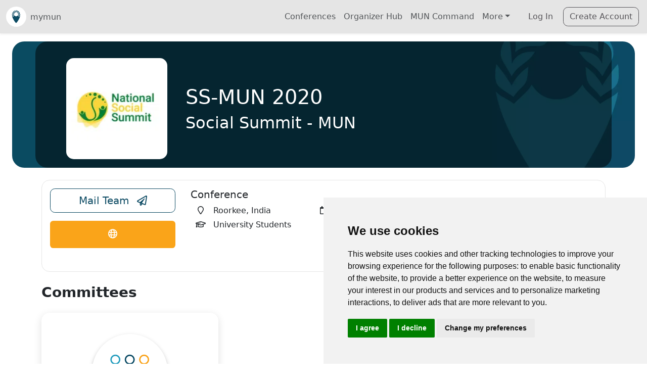

--- FILE ---
content_type: text/html; charset=utf-8
request_url: https://mymun.com/conferences/ss-mun-2020
body_size: 19777
content:
<!DOCTYPE html><html lang="en" data-critters-container><head>
    <!-- Google Tag Manager (cookie consent controlled) -->
    <script type="text/plain" data-cookie-consent="tracking">
      (function (w, d, s, l, i) {
        w[l] = w[l] || [];
        w[l].push({ 'gtm.start': new Date().getTime(), event: 'gtm.js' });
        var f = d.getElementsByTagName(s)[0],
          j = d.createElement(s),
          dl = l != 'dataLayer' ? '&l=' + l : '';
        j.async = true;
        j.src = 'https://www.googletagmanager.com/gtm.js?id=' + i + dl;
        f.parentNode.insertBefore(j, f);
      })(window, document, 'script', 'dataLayer', 'GTM-TP8B7L');
    </script>
    <!-- End Google Tag Manager -->
    <!-- Google Analytics (cookie consent controlled) -->
    <script type="text/plain" data-cookie-consent="tracking" async src="https://www.googletagmanager.com/gtag/js?id=G-HC7JZYQB95"></script>
    <script type="text/plain" data-cookie-consent="tracking">
      window.dataLayer = window.dataLayer || [];
      function gtag() {
        dataLayer.push(arguments);
      }
      gtag('js', new Date());
      gtag('config', 'G-HC7JZYQB95');
    </script>
    <!-- End Google Analytics -->
    <meta charset="utf-8">
    <title>SS-MUN 2020 | mymun</title>
    <base href="/">
    <meta name="viewport" content="width=device-width,initial-scale=1.0">
    <meta name="theme-color" content="#2196F3">
    <link rel="icon" type="image/x-icon" href="/assets/img/logo/mymun_Favicon_Encircled.svg">
    <link rel="apple-touch-icon" href="/assets/img/logo/mymun_Favicon_Encircled.png">
    <link rel="manifest" href="manifest.webmanifest">
    <meta name="theme-color" content="#1976d2">
  <style>@charset "UTF-8";:root{--ck-border-radius: .4rem !important}html,body{margin:0;min-height:100%!important}:root{--bs-blue: #0d6efd;--bs-indigo: #6610f2;--bs-purple: #6f42c1;--bs-pink: #d63384;--bs-red: #dc3545;--bs-orange: #fd7e14;--bs-yellow: #ffc107;--bs-green: #198754;--bs-teal: #20c997;--bs-cyan: #0dcaf0;--bs-black: #000;--bs-white: #fff;--bs-gray: #6c757d;--bs-gray-dark: #343a40;--bs-gray-100: #f8f9fa;--bs-gray-200: #e9ecef;--bs-gray-300: #dee2e6;--bs-gray-400: #ced4da;--bs-gray-500: #adb5bd;--bs-gray-600: #6c757d;--bs-gray-700: #495057;--bs-gray-800: #343a40;--bs-gray-900: #212529;--bs-primary: #0c4a63;--bs-secondary: #faa419;--bs-success: #198754;--bs-info: #259dbe;--bs-warning: #ffc409;--bs-danger: #dc3545;--bs-light: #e5e5e5;--bs-dark: #262329;--bs-medium: #92949c;--bs-primary-rgb: 12, 74, 99;--bs-secondary-rgb: 250, 164, 25;--bs-success-rgb: 25, 135, 84;--bs-info-rgb: 37, 157, 190;--bs-warning-rgb: 255, 196, 9;--bs-danger-rgb: 220, 53, 69;--bs-light-rgb: 229, 229, 229;--bs-dark-rgb: 38, 35, 41;--bs-medium-rgb: 146, 148, 156;--bs-white-rgb: 255, 255, 255;--bs-black-rgb: 0, 0, 0;--bs-body-color-rgb: 33, 37, 41;--bs-body-bg-rgb: 255, 255, 255;--bs-font-sans-serif: system-ui, -apple-system, "Segoe UI", Roboto, "Helvetica Neue", "Noto Sans", "Liberation Sans", Arial, sans-serif, "Apple Color Emoji", "Segoe UI Emoji", "Segoe UI Symbol", "Noto Color Emoji";--bs-font-monospace: SFMono-Regular, Menlo, Monaco, Consolas, "Liberation Mono", "Courier New", monospace;--bs-gradient: linear-gradient(180deg, rgba(255, 255, 255, .15), rgba(255, 255, 255, 0));--bs-body-font-family: var(--bs-font-sans-serif);--bs-body-font-size: 1rem;--bs-body-font-weight: 400;--bs-body-line-height: 1.5;--bs-body-color: #212529;--bs-body-bg: #fff;--bs-border-width: 1px;--bs-border-style: solid;--bs-border-color: #dee2e6;--bs-border-color-translucent: rgba(0, 0, 0, .175);--bs-border-radius: .375rem;--bs-border-radius-sm: .25rem;--bs-border-radius-lg: .5rem;--bs-border-radius-xl: 1rem;--bs-border-radius-2xl: 2rem;--bs-border-radius-pill: 50rem;--bs-link-color: #0c4a63;--bs-link-hover-color: #0a3b4f;--bs-code-color: #d63384;--bs-highlight-bg: #fff3cd}*,*:before,*:after{box-sizing:border-box}@media (prefers-reduced-motion: no-preference){:root{scroll-behavior:smooth}}body{margin:0;font-family:var(--bs-body-font-family);font-size:var(--bs-body-font-size);font-weight:var(--bs-body-font-weight);line-height:var(--bs-body-line-height);color:var(--bs-body-color);text-align:var(--bs-body-text-align);background-color:var(--bs-body-bg);-webkit-text-size-adjust:100%;-webkit-tap-highlight-color:rgba(0,0,0,0)}a{color:var(--bs-link-color);text-decoration:underline}a:hover{color:var(--bs-link-hover-color)}iframe{border:0}a{text-decoration:none}body{--mc-color-primary: #0c4a63;--mc-color-primary-rgb: 12, 74, 99;--mc-color-primary-contrast: #ffffff;--mc-color-primary-contrast-rgb: 255, 255, 255;--mc-color-primary-shade: #0b4157;--mc-color-primary-tint: #245c73;--mc-color-secondary: #259dbe;--mc-color-secondary-rgb: 37, 157, 190;--mc-color-secondary-contrast: #ffffff;--mc-color-secondary-contrast-rgb: 255, 255, 255;--mc-color-secondary-shade: #218aa7;--mc-color-secondary-tint: #3ba7c5;--mc-color-tertiary: #faa419;--mc-color-tertiary-rgb: 250, 164, 25;--mc-color-tertiary-contrast: #000000;--mc-color-tertiary-contrast-rgb: 0, 0, 0;--mc-color-tertiary-shade: #dc9016;--mc-color-tertiary-tint: #fbad30;--mc-color-success: #198754;--mc-color-success-rgb: 64, 182, 90;--mc-color-success-contrast: #000000;--mc-color-success-contrast-rgb: 0, 0, 0;--mc-color-success-shade: #38a04f;--mc-color-success-tint: #53bd6b;--mc-color-warning: #ffc409;--mc-color-warning-rgb: 255, 196, 9;--mc-color-warning-contrast: #000000;--mc-color-warning-contrast-rgb: 0, 0, 0;--mc-color-warning-shade: #e0ac08;--mc-color-warning-tint: #ffca22;--mc-color-danger: #dc3545;--mc-color-danger-rgb: 224, 59, 81;--mc-color-danger-contrast: #ffffff;--mc-color-danger-contrast-rgb: 255, 255, 255;--mc-color-danger-shade: #c53447;--mc-color-danger-tint: #e34f62;--mc-color-dark: #262329;--mc-color-dark-rgb: 38, 35, 41;--mc-color-dark-contrast: #ffffff;--mc-color-dark-contrast-rgb: 255, 255, 255;--mc-color-dark-shade: #211f24;--mc-color-dark-tint: #3c393e;--mc-color-medium: #92949c;--mc-color-medium-rgb: 146, 148, 156;--mc-color-medium-contrast: #ffffff;--mc-color-medium-contrast-rgb: 255, 255, 255;--mc-color-medium-shade: #808289;--mc-color-medium-tint: #9d9fa6;--mc-color-light: #f3eedd;--mc-color-light-rgb: 243, 238, 221;--mc-color-light-contrast: #000000;--mc-color-light-contrast-rgb: 0, 0, 0;--mc-color-light-shade: #d6d1c2;--mc-color-light-tint: #f4f0e0;--mc-color-iosgrey: #e5e5e5;--mc-color-iosgrey-rgb: 229, 229, 229;--mc-color-iosgrey-contrast: #000000;--mc-color-iosgrey-contrast-rgb: 0, 0, 0;--mc-color-iosgrey-shade: #cacaca;--mc-color-iosgrey-tint: #e8e8e8;--mc-color-earth: #eec43a;--unhcr-blue: #0071ba}
</style><style>@charset "UTF-8";:root{--ck-border-radius: .4rem !important}html,body{margin:0;min-height:100%!important}:root{--bs-blue: #0d6efd;--bs-indigo: #6610f2;--bs-purple: #6f42c1;--bs-pink: #d63384;--bs-red: #dc3545;--bs-orange: #fd7e14;--bs-yellow: #ffc107;--bs-green: #198754;--bs-teal: #20c997;--bs-cyan: #0dcaf0;--bs-black: #000;--bs-white: #fff;--bs-gray: #6c757d;--bs-gray-dark: #343a40;--bs-gray-100: #f8f9fa;--bs-gray-200: #e9ecef;--bs-gray-300: #dee2e6;--bs-gray-400: #ced4da;--bs-gray-500: #adb5bd;--bs-gray-600: #6c757d;--bs-gray-700: #495057;--bs-gray-800: #343a40;--bs-gray-900: #212529;--bs-primary: #0c4a63;--bs-secondary: #faa419;--bs-success: #198754;--bs-info: #259dbe;--bs-warning: #ffc409;--bs-danger: #dc3545;--bs-light: #e5e5e5;--bs-dark: #262329;--bs-medium: #92949c;--bs-primary-rgb: 12, 74, 99;--bs-secondary-rgb: 250, 164, 25;--bs-success-rgb: 25, 135, 84;--bs-info-rgb: 37, 157, 190;--bs-warning-rgb: 255, 196, 9;--bs-danger-rgb: 220, 53, 69;--bs-light-rgb: 229, 229, 229;--bs-dark-rgb: 38, 35, 41;--bs-medium-rgb: 146, 148, 156;--bs-white-rgb: 255, 255, 255;--bs-black-rgb: 0, 0, 0;--bs-body-color-rgb: 33, 37, 41;--bs-body-bg-rgb: 255, 255, 255;--bs-font-sans-serif: system-ui, -apple-system, "Segoe UI", Roboto, "Helvetica Neue", "Noto Sans", "Liberation Sans", Arial, sans-serif, "Apple Color Emoji", "Segoe UI Emoji", "Segoe UI Symbol", "Noto Color Emoji";--bs-font-monospace: SFMono-Regular, Menlo, Monaco, Consolas, "Liberation Mono", "Courier New", monospace;--bs-gradient: linear-gradient(180deg, rgba(255, 255, 255, .15), rgba(255, 255, 255, 0));--bs-body-font-family: var(--bs-font-sans-serif);--bs-body-font-size: 1rem;--bs-body-font-weight: 400;--bs-body-line-height: 1.5;--bs-body-color: #212529;--bs-body-bg: #fff;--bs-border-width: 1px;--bs-border-style: solid;--bs-border-color: #dee2e6;--bs-border-color-translucent: rgba(0, 0, 0, .175);--bs-border-radius: .375rem;--bs-border-radius-sm: .25rem;--bs-border-radius-lg: .5rem;--bs-border-radius-xl: 1rem;--bs-border-radius-2xl: 2rem;--bs-border-radius-pill: 50rem;--bs-link-color: #0c4a63;--bs-link-hover-color: #0a3b4f;--bs-code-color: #d63384;--bs-highlight-bg: #fff3cd}*,*:before,*:after{box-sizing:border-box}@media (prefers-reduced-motion: no-preference){:root{scroll-behavior:smooth}}body{margin:0;font-family:var(--bs-body-font-family);font-size:var(--bs-body-font-size);font-weight:var(--bs-body-font-weight);line-height:var(--bs-body-line-height);color:var(--bs-body-color);text-align:var(--bs-body-text-align);background-color:var(--bs-body-bg);-webkit-text-size-adjust:100%;-webkit-tap-highlight-color:rgba(0,0,0,0)}hr{margin:1rem 0;color:inherit;border:0;border-top:1px solid;opacity:.25}h6,h5,.h5,.h3,h2,h1{margin-top:0;margin-bottom:.5rem;font-weight:500;line-height:1.2}h1{font-size:calc(1.375rem + 1.5vw)}@media (min-width: 1200px){h1{font-size:2.5rem}}h2{font-size:calc(1.325rem + .9vw)}@media (min-width: 1200px){h2{font-size:2rem}}.h3{font-size:calc(1.3rem + .6vw)}@media (min-width: 1200px){.h3{font-size:1.75rem}}h5,.h5{font-size:1.25rem}h6{font-size:1rem}p{margin-top:0;margin-bottom:1rem}ul{padding-left:2rem}ul{margin-top:0;margin-bottom:1rem}ul ul{margin-bottom:0}small,.small{font-size:.875em}a{color:var(--bs-link-color);text-decoration:underline}a:hover{color:var(--bs-link-hover-color)}img,svg{vertical-align:middle}button{border-radius:0}button:focus:not(:focus-visible){outline:0}input,button{margin:0;font-family:inherit;font-size:inherit;line-height:inherit}button{text-transform:none}[role=button]{cursor:pointer}button,[type=button]{-webkit-appearance:button}button:not(:disabled),[type=button]:not(:disabled){cursor:pointer}iframe{border:0}[hidden]{display:none!important}.list-unstyled,.list-inline{padding-left:0;list-style:none}.list-inline-item{display:inline-block}.list-inline-item:not(:last-child){margin-right:.5rem}.container,.container-fluid{--bs-gutter-x: 1.5rem;--bs-gutter-y: 0;width:100%;padding-right:calc(var(--bs-gutter-x) * .5);padding-left:calc(var(--bs-gutter-x) * .5);margin-right:auto;margin-left:auto}@media (min-width: 576px){.container{max-width:540px}}@media (min-width: 768px){.container{max-width:720px}}@media (min-width: 992px){.container{max-width:960px}}@media (min-width: 1200px){.container{max-width:1140px}}@media (min-width: 1400px){.container{max-width:1320px}}.row{--bs-gutter-x: 1.5rem;--bs-gutter-y: 0;display:flex;flex-wrap:wrap;margin-top:calc(-1 * var(--bs-gutter-y));margin-right:calc(-.5 * var(--bs-gutter-x));margin-left:calc(-.5 * var(--bs-gutter-x))}.row>*{flex-shrink:0;width:100%;max-width:100%;padding-right:calc(var(--bs-gutter-x) * .5);padding-left:calc(var(--bs-gutter-x) * .5);margin-top:var(--bs-gutter-y)}.col{flex:1 0 0%}.col-12{flex:0 0 auto;width:100%}@media (min-width: 576px){.col-sm-6{flex:0 0 auto;width:50%}}@media (min-width: 768px){.col-md-3{flex:0 0 auto;width:25%}.col-md-4{flex:0 0 auto;width:33.33333333%}.col-md-9{flex:0 0 auto;width:75%}}.form-control{display:block;width:100%;padding:.375rem .75rem;font-size:1rem;font-weight:400;line-height:1.5;color:#212529;background-color:#fff;background-clip:padding-box;border:1px solid #ced4da;appearance:none;border-radius:.375rem;transition:border-color .15s ease-in-out,box-shadow .15s ease-in-out}@media (prefers-reduced-motion: reduce){.form-control{transition:none}}.form-control:focus{color:#212529;background-color:#fff;border-color:#86a5b1;outline:0;box-shadow:0 0 0 .25rem #0c4a6340}.form-control::-webkit-date-and-time-value{height:1.5em}.form-control::placeholder{color:#6c757d;opacity:1}.form-control:disabled{background-color:#e9ecef;opacity:1}.form-control::file-selector-button{padding:.375rem .75rem;margin:-.375rem -.75rem;margin-inline-end:.75rem;color:#212529;background-color:#e9ecef;pointer-events:none;border-color:inherit;border-style:solid;border-width:0;border-inline-end-width:1px;border-radius:0;transition:color .15s ease-in-out,background-color .15s ease-in-out,border-color .15s ease-in-out,box-shadow .15s ease-in-out}@media (prefers-reduced-motion: reduce){.form-control::file-selector-button{transition:none}}.form-control:hover:not(:disabled):not([readonly])::file-selector-button{background-color:#dde0e3}.input-group{position:relative;display:flex;flex-wrap:wrap;align-items:stretch;width:100%}.input-group>.form-control{position:relative;flex:1 1 auto;width:1%;min-width:0}.input-group>.form-control:focus{z-index:5}.input-group .btn{position:relative;z-index:2}.input-group .btn:focus{z-index:5}.input-group:not(.has-validation)>:not(:last-child):not(.dropdown-toggle):not(.dropdown-menu):not(.form-floating){border-top-right-radius:0;border-bottom-right-radius:0}.input-group>:not(:first-child):not(.dropdown-menu):not(.valid-tooltip):not(.valid-feedback):not(.invalid-tooltip):not(.invalid-feedback){margin-left:-1px;border-top-left-radius:0;border-bottom-left-radius:0}.btn{--bs-btn-padding-x: .75rem;--bs-btn-padding-y: .375rem;--bs-btn-font-family: ;--bs-btn-font-size: 1rem;--bs-btn-font-weight: 400;--bs-btn-line-height: 1.5;--bs-btn-color: #212529;--bs-btn-bg: transparent;--bs-btn-border-width: 1px;--bs-btn-border-color: transparent;--bs-btn-border-radius: .375rem;--bs-btn-hover-border-color: transparent;--bs-btn-box-shadow: inset 0 1px 0 rgba(255, 255, 255, .15), 0 1px 1px rgba(0, 0, 0, .075);--bs-btn-disabled-opacity: .65;--bs-btn-focus-box-shadow: 0 0 0 .25rem rgba(var(--bs-btn-focus-shadow-rgb), .5);display:inline-block;padding:var(--bs-btn-padding-y) var(--bs-btn-padding-x);font-family:var(--bs-btn-font-family);font-size:var(--bs-btn-font-size);font-weight:var(--bs-btn-font-weight);line-height:var(--bs-btn-line-height);color:var(--bs-btn-color);text-align:center;text-decoration:none;vertical-align:middle;cursor:pointer;-webkit-user-select:none;user-select:none;border:var(--bs-btn-border-width) solid var(--bs-btn-border-color);border-radius:var(--bs-btn-border-radius);background-color:var(--bs-btn-bg);transition:color .15s ease-in-out,background-color .15s ease-in-out,border-color .15s ease-in-out,box-shadow .15s ease-in-out}@media (prefers-reduced-motion: reduce){.btn{transition:none}}.btn:hover{color:var(--bs-btn-hover-color);background-color:var(--bs-btn-hover-bg);border-color:var(--bs-btn-hover-border-color)}.btn:focus-visible{color:var(--bs-btn-hover-color);background-color:var(--bs-btn-hover-bg);border-color:var(--bs-btn-hover-border-color);outline:0;box-shadow:var(--bs-btn-focus-box-shadow)}:not(.btn-check)+.btn:active,.btn:first-child:active{color:var(--bs-btn-active-color);background-color:var(--bs-btn-active-bg);border-color:var(--bs-btn-active-border-color)}:not(.btn-check)+.btn:active:focus-visible,.btn:first-child:active:focus-visible{box-shadow:var(--bs-btn-focus-box-shadow)}.btn:disabled{color:var(--bs-btn-disabled-color);pointer-events:none;background-color:var(--bs-btn-disabled-bg);border-color:var(--bs-btn-disabled-border-color);opacity:var(--bs-btn-disabled-opacity)}.btn-outline-primary{--bs-btn-color: #0c4a63;--bs-btn-border-color: #0c4a63;--bs-btn-hover-color: #fff;--bs-btn-hover-bg: #0c4a63;--bs-btn-hover-border-color: #0c4a63;--bs-btn-focus-shadow-rgb: 12, 74, 99;--bs-btn-active-color: #fff;--bs-btn-active-bg: #0c4a63;--bs-btn-active-border-color: #0c4a63;--bs-btn-active-shadow: inset 0 3px 5px rgba(0, 0, 0, .125);--bs-btn-disabled-color: #0c4a63;--bs-btn-disabled-bg: transparent;--bs-btn-disabled-border-color: #0c4a63;--bs-gradient: none}.btn-outline-secondary{--bs-btn-color: #faa419;--bs-btn-border-color: #faa419;--bs-btn-hover-color: #000;--bs-btn-hover-bg: #faa419;--bs-btn-hover-border-color: #faa419;--bs-btn-focus-shadow-rgb: 250, 164, 25;--bs-btn-active-color: #000;--bs-btn-active-bg: #faa419;--bs-btn-active-border-color: #faa419;--bs-btn-active-shadow: inset 0 3px 5px rgba(0, 0, 0, .125);--bs-btn-disabled-color: #faa419;--bs-btn-disabled-bg: transparent;--bs-btn-disabled-border-color: #faa419;--bs-gradient: none}.btn-outline-dark{--bs-btn-color: #262329;--bs-btn-border-color: #262329;--bs-btn-hover-color: #fff;--bs-btn-hover-bg: #262329;--bs-btn-hover-border-color: #262329;--bs-btn-focus-shadow-rgb: 38, 35, 41;--bs-btn-active-color: #fff;--bs-btn-active-bg: #262329;--bs-btn-active-border-color: #262329;--bs-btn-active-shadow: inset 0 3px 5px rgba(0, 0, 0, .125);--bs-btn-disabled-color: #262329;--bs-btn-disabled-bg: transparent;--bs-btn-disabled-border-color: #262329;--bs-gradient: none}.btn-lg{--bs-btn-padding-y: .5rem;--bs-btn-padding-x: 1rem;--bs-btn-font-size: 1.25rem;--bs-btn-border-radius: .5rem}.btn-sm{--bs-btn-padding-y: .25rem;--bs-btn-padding-x: .5rem;--bs-btn-font-size: .875rem;--bs-btn-border-radius: .25rem}.collapse:not(.show){display:none}.dropdown{position:relative}.dropdown-toggle{white-space:nowrap}.dropdown-toggle:after{display:inline-block;margin-left:.255em;vertical-align:.255em;content:"";border-top:.3em solid;border-right:.3em solid transparent;border-bottom:0;border-left:.3em solid transparent}.dropdown-toggle:empty:after{margin-left:0}.dropdown-menu{--bs-dropdown-zindex: 1000;--bs-dropdown-min-width: 10rem;--bs-dropdown-padding-x: 0;--bs-dropdown-padding-y: .5rem;--bs-dropdown-spacer: .125rem;--bs-dropdown-font-size: 1rem;--bs-dropdown-color: #212529;--bs-dropdown-bg: #fff;--bs-dropdown-border-color: var(--bs-border-color-translucent);--bs-dropdown-border-radius: .375rem;--bs-dropdown-border-width: 1px;--bs-dropdown-inner-border-radius: calc(.375rem - 1px) ;--bs-dropdown-divider-bg: var(--bs-border-color-translucent);--bs-dropdown-divider-margin-y: .5rem;--bs-dropdown-box-shadow: 0 .5rem 1rem rgba(0, 0, 0, .15);--bs-dropdown-link-color: #212529;--bs-dropdown-link-hover-color: #1e2125;--bs-dropdown-link-hover-bg: #e9ecef;--bs-dropdown-link-active-color: #fff;--bs-dropdown-link-active-bg: #0c4a63;--bs-dropdown-link-disabled-color: #adb5bd;--bs-dropdown-item-padding-x: 1rem;--bs-dropdown-item-padding-y: .25rem;--bs-dropdown-header-color: #6c757d;--bs-dropdown-header-padding-x: 1rem;--bs-dropdown-header-padding-y: .5rem;position:absolute;z-index:var(--bs-dropdown-zindex);display:none;min-width:var(--bs-dropdown-min-width);padding:var(--bs-dropdown-padding-y) var(--bs-dropdown-padding-x);margin:0;font-size:var(--bs-dropdown-font-size);color:var(--bs-dropdown-color);text-align:left;list-style:none;background-color:var(--bs-dropdown-bg);background-clip:padding-box;border:var(--bs-dropdown-border-width) solid var(--bs-dropdown-border-color);border-radius:var(--bs-dropdown-border-radius)}.dropdown-item{display:block;width:100%;padding:var(--bs-dropdown-item-padding-y) var(--bs-dropdown-item-padding-x);clear:both;font-weight:400;color:var(--bs-dropdown-link-color);text-align:inherit;text-decoration:none;white-space:nowrap;background-color:transparent;border:0}.dropdown-item:hover,.dropdown-item:focus{color:var(--bs-dropdown-link-hover-color);background-color:var(--bs-dropdown-link-hover-bg)}.dropdown-item:active{color:var(--bs-dropdown-link-active-color);text-decoration:none;background-color:var(--bs-dropdown-link-active-bg)}.dropdown-item:disabled{color:var(--bs-dropdown-link-disabled-color);pointer-events:none;background-color:transparent}.nav-link{display:block;padding:var(--bs-nav-link-padding-y) var(--bs-nav-link-padding-x);font-size:var(--bs-nav-link-font-size);font-weight:var(--bs-nav-link-font-weight);color:var(--bs-nav-link-color);text-decoration:none;transition:color .15s ease-in-out,background-color .15s ease-in-out,border-color .15s ease-in-out}@media (prefers-reduced-motion: reduce){.nav-link{transition:none}}.nav-link:hover,.nav-link:focus{color:var(--bs-nav-link-hover-color)}.navbar{--bs-navbar-padding-x: 0;--bs-navbar-padding-y: .5rem;--bs-navbar-color: rgba(0, 0, 0, .55);--bs-navbar-hover-color: rgba(0, 0, 0, .7);--bs-navbar-disabled-color: rgba(0, 0, 0, .3);--bs-navbar-active-color: rgba(0, 0, 0, .9);--bs-navbar-brand-padding-y: .3125rem;--bs-navbar-brand-margin-end: 1rem;--bs-navbar-brand-font-size: 1.25rem;--bs-navbar-brand-color: rgba(0, 0, 0, .9);--bs-navbar-brand-hover-color: rgba(0, 0, 0, .9);--bs-navbar-nav-link-padding-x: .5rem;--bs-navbar-toggler-padding-y: .25rem;--bs-navbar-toggler-padding-x: .75rem;--bs-navbar-toggler-font-size: 1.25rem;--bs-navbar-toggler-icon-bg: url("data:image/svg+xml,%3csvg xmlns='http://www.w3.org/2000/svg' viewBox='0 0 30 30'%3e%3cpath stroke='rgba%280, 0, 0, 0.55%29' stroke-linecap='round' stroke-miterlimit='10' stroke-width='2' d='M4 7h22M4 15h22M4 23h22'/%3e%3c/svg%3e");--bs-navbar-toggler-border-color: rgba(0, 0, 0, .1);--bs-navbar-toggler-border-radius: .375rem;--bs-navbar-toggler-focus-width: .25rem;--bs-navbar-toggler-transition: box-shadow .15s ease-in-out;position:relative;display:flex;flex-wrap:wrap;align-items:center;justify-content:space-between;padding:var(--bs-navbar-padding-y) var(--bs-navbar-padding-x)}.navbar>.container-fluid{display:flex;flex-wrap:inherit;align-items:center;justify-content:space-between}.navbar-brand{padding-top:var(--bs-navbar-brand-padding-y);padding-bottom:var(--bs-navbar-brand-padding-y);margin-right:var(--bs-navbar-brand-margin-end);font-size:var(--bs-navbar-brand-font-size);color:var(--bs-navbar-brand-color);text-decoration:none;white-space:nowrap}.navbar-brand:hover,.navbar-brand:focus{color:var(--bs-navbar-brand-hover-color)}.navbar-nav{--bs-nav-link-padding-x: 0;--bs-nav-link-padding-y: .5rem;--bs-nav-link-font-weight: ;--bs-nav-link-color: var(--bs-navbar-color);--bs-nav-link-hover-color: var(--bs-navbar-hover-color);--bs-nav-link-disabled-color: var(--bs-navbar-disabled-color);display:flex;flex-direction:column;padding-left:0;margin-bottom:0;list-style:none}.navbar-nav .dropdown-menu{position:static}.navbar-collapse{flex-basis:100%;flex-grow:1;align-items:center}.navbar-toggler{padding:var(--bs-navbar-toggler-padding-y) var(--bs-navbar-toggler-padding-x);font-size:var(--bs-navbar-toggler-font-size);line-height:1;color:var(--bs-navbar-color);background-color:transparent;border:var(--bs-border-width) solid var(--bs-navbar-toggler-border-color);border-radius:var(--bs-navbar-toggler-border-radius);transition:var(--bs-navbar-toggler-transition)}@media (prefers-reduced-motion: reduce){.navbar-toggler{transition:none}}.navbar-toggler:hover{text-decoration:none}.navbar-toggler:focus{text-decoration:none;outline:0;box-shadow:0 0 0 var(--bs-navbar-toggler-focus-width)}.navbar-toggler-icon{display:inline-block;width:1.5em;height:1.5em;vertical-align:middle;background-image:var(--bs-navbar-toggler-icon-bg);background-repeat:no-repeat;background-position:center;background-size:100%}@media (min-width: 992px){.navbar-expand-lg{flex-wrap:nowrap;justify-content:flex-start}.navbar-expand-lg .navbar-nav{flex-direction:row}.navbar-expand-lg .navbar-nav .dropdown-menu{position:absolute}.navbar-expand-lg .navbar-nav .nav-link{padding-right:var(--bs-navbar-nav-link-padding-x);padding-left:var(--bs-navbar-nav-link-padding-x)}.navbar-expand-lg .navbar-collapse{display:flex!important;flex-basis:auto}.navbar-expand-lg .navbar-toggler{display:none}}.card{--bs-card-spacer-y: 1rem;--bs-card-spacer-x: 1rem;--bs-card-title-spacer-y: .5rem;--bs-card-border-width: 1px;--bs-card-border-color: var(--bs-border-color-translucent);--bs-card-border-radius: .375rem;--bs-card-box-shadow: ;--bs-card-inner-border-radius: calc(.375rem - 1px) ;--bs-card-cap-padding-y: .5rem;--bs-card-cap-padding-x: 1rem;--bs-card-cap-bg: rgba(0, 0, 0, .03);--bs-card-cap-color: ;--bs-card-height: ;--bs-card-color: ;--bs-card-bg: #fff;--bs-card-img-overlay-padding: 1rem;--bs-card-group-margin: .75rem;position:relative;display:flex;flex-direction:column;min-width:0;height:var(--bs-card-height);word-wrap:break-word;background-color:var(--bs-card-bg);background-clip:border-box;border:var(--bs-card-border-width) solid var(--bs-card-border-color);border-radius:var(--bs-card-border-radius)}.card-body{flex:1 1 auto;padding:var(--bs-card-spacer-y) var(--bs-card-spacer-x);color:var(--bs-card-color)}.card-title{margin-bottom:var(--bs-card-title-spacer-y)}.clearfix:after{display:block;clear:both;content:""}.opacity-75{opacity:.75!important}.d-grid{display:grid!important}.d-flex{display:flex!important}.d-none{display:none!important}.w-100{width:100%!important}.flex-row{flex-direction:row!important}.flex-column{flex-direction:column!important}.flex-grow-1{flex-grow:1!important}.justify-content-center{justify-content:center!important}.justify-content-between{justify-content:space-between!important}.justify-content-around{justify-content:space-around!important}.align-items-center{align-items:center!important}.align-self-center{align-self:center!important}.m-0{margin:0!important}.mx-auto{margin-right:auto!important;margin-left:auto!important}.mt-2{margin-top:.5rem!important}.mt-3{margin-top:1rem!important}.mt-4{margin-top:1.5rem!important}.me-1{margin-right:.25rem!important}.me-2{margin-right:.5rem!important}.me-3{margin-right:1rem!important}.mb-1{margin-bottom:.25rem!important}.mb-2{margin-bottom:.5rem!important}.mb-3{margin-bottom:1rem!important}.mb-4{margin-bottom:1.5rem!important}.mb-5{margin-bottom:3rem!important}.ms-2{margin-left:.5rem!important}.ms-3{margin-left:1rem!important}.ms-auto{margin-left:auto!important}.p-0{padding:0!important}.px-3{padding-right:1rem!important;padding-left:1rem!important}.px-4{padding-right:1.5rem!important;padding-left:1.5rem!important}.py-2{padding-top:.5rem!important;padding-bottom:.5rem!important}.py-3{padding-top:1rem!important;padding-bottom:1rem!important}.pt-4{padding-top:1.5rem!important}.pe-0{padding-right:0!important}.pb-3{padding-bottom:1rem!important}.pb-4{padding-bottom:1.5rem!important}.ps-0{padding-left:0!important}.gap-1{gap:.25rem!important}.fs-4{font-size:calc(1.275rem + .3vw)!important}.fw-bold{font-weight:700!important}.text-center{text-align:center!important}.text-primary{--bs-text-opacity: 1;color:rgba(var(--bs-primary-rgb),var(--bs-text-opacity))!important}.text-danger{--bs-text-opacity: 1;color:rgba(var(--bs-danger-rgb),var(--bs-text-opacity))!important}.text-white{--bs-text-opacity: 1;color:rgba(var(--bs-white-rgb),var(--bs-text-opacity))!important}.bg-white{--bs-bg-opacity: 1;background-color:rgba(var(--bs-white-rgb),var(--bs-bg-opacity))!important}@media (min-width: 576px){.d-sm-block{display:block!important}}@media (min-width: 768px){.d-md-inline{display:inline!important}.d-md-none{display:none!important}.flex-md-row{flex-direction:row!important}.justify-content-md-center{justify-content:center!important}.mb-md-0{margin-bottom:0!important}.text-md-start{text-align:left!important}}@media (min-width: 992px){.mb-lg-0{margin-bottom:0!important}}@media (min-width: 1200px){.fs-4{font-size:1.5rem!important}}@media (hover: none){.btn:focus,.btn:focus-visible,.btn:active,button:focus,button:focus-visible,button:active{outline:none!important;box-shadow:none!important}.btn:hover,button:hover{background-color:inherit!important;border-color:inherit!important;color:inherit!important}.btn-outline-primary:hover{background-color:transparent!important;border-color:var(--bs-primary)!important;color:var(--bs-primary)!important}.btn-outline-secondary:hover{background-color:transparent!important;border-color:var(--bs-secondary)!important;color:var(--bs-secondary)!important}}@media (hover: hover){.btn:focus-visible,button:focus-visible{outline:0;box-shadow:0 0 0 .25rem #0d6efd40}}a{text-decoration:none}body{--mc-color-primary: #0c4a63;--mc-color-primary-rgb: 12, 74, 99;--mc-color-primary-contrast: #ffffff;--mc-color-primary-contrast-rgb: 255, 255, 255;--mc-color-primary-shade: #0b4157;--mc-color-primary-tint: #245c73;--mc-color-secondary: #259dbe;--mc-color-secondary-rgb: 37, 157, 190;--mc-color-secondary-contrast: #ffffff;--mc-color-secondary-contrast-rgb: 255, 255, 255;--mc-color-secondary-shade: #218aa7;--mc-color-secondary-tint: #3ba7c5;--mc-color-tertiary: #faa419;--mc-color-tertiary-rgb: 250, 164, 25;--mc-color-tertiary-contrast: #000000;--mc-color-tertiary-contrast-rgb: 0, 0, 0;--mc-color-tertiary-shade: #dc9016;--mc-color-tertiary-tint: #fbad30;--mc-color-success: #198754;--mc-color-success-rgb: 64, 182, 90;--mc-color-success-contrast: #000000;--mc-color-success-contrast-rgb: 0, 0, 0;--mc-color-success-shade: #38a04f;--mc-color-success-tint: #53bd6b;--mc-color-warning: #ffc409;--mc-color-warning-rgb: 255, 196, 9;--mc-color-warning-contrast: #000000;--mc-color-warning-contrast-rgb: 0, 0, 0;--mc-color-warning-shade: #e0ac08;--mc-color-warning-tint: #ffca22;--mc-color-danger: #dc3545;--mc-color-danger-rgb: 224, 59, 81;--mc-color-danger-contrast: #ffffff;--mc-color-danger-contrast-rgb: 255, 255, 255;--mc-color-danger-shade: #c53447;--mc-color-danger-tint: #e34f62;--mc-color-dark: #262329;--mc-color-dark-rgb: 38, 35, 41;--mc-color-dark-contrast: #ffffff;--mc-color-dark-contrast-rgb: 255, 255, 255;--mc-color-dark-shade: #211f24;--mc-color-dark-tint: #3c393e;--mc-color-medium: #92949c;--mc-color-medium-rgb: 146, 148, 156;--mc-color-medium-contrast: #ffffff;--mc-color-medium-contrast-rgb: 255, 255, 255;--mc-color-medium-shade: #808289;--mc-color-medium-tint: #9d9fa6;--mc-color-light: #f3eedd;--mc-color-light-rgb: 243, 238, 221;--mc-color-light-contrast: #000000;--mc-color-light-contrast-rgb: 0, 0, 0;--mc-color-light-shade: #d6d1c2;--mc-color-light-tint: #f4f0e0;--mc-color-iosgrey: #e5e5e5;--mc-color-iosgrey-rgb: 229, 229, 229;--mc-color-iosgrey-contrast: #000000;--mc-color-iosgrey-contrast-rgb: 0, 0, 0;--mc-color-iosgrey-shade: #cacaca;--mc-color-iosgrey-tint: #e8e8e8;--mc-color-earth: #eec43a;--unhcr-blue: #0071ba}.card{border-radius:1rem;border:none;box-shadow:#0000001f 0 4px 16px;overflow:hidden}.card-flat{box-shadow:none!important;border:1px solid var(--mc-color-iosgrey)!important}.pointer:hover{cursor:pointer}.avatar{border-radius:50%;box-shadow:0 2px 4px #00000040;min-width:35px;min-height:35px;max-width:35px;max-height:35px;object-fit:cover}.avatar-ll{min-width:100px!important;min-height:100px!important;height:100px!important;width:100px!important;max-width:100px!important;max-height:100px!important;box-shadow:0 4px 8px #00000040}.avatar-150{min-width:150px!important;min-height:150px!important;height:150px!important;width:150px!important;max-width:150px!important;max-height:150px!important;box-shadow:0 4px 8px #00000040}.grid-1{grid-template-columns:1fr}.btn,.form-control{border-radius:.6rem}.btn-outline-primary:focus,.btn-outline-secondary:focus{outline:0px!important;background-color:#fff!important}.btn-outline-primary:focus{color:var(--mc-color-primary)}.btn-outline-secondary:focus{color:var(--mc-color-tertiary)}.conf-logo{border-radius:15px;padding:10px;background-color:#fff;height:100%;width:auto}.min-content{height:min-content}.p-relative{position:relative}.title-container{background-color:#00000080;transition:all}.banner-img{border-radius:1.5rem}@media (max-width: 1710px){.title-container{border-radius:1.5rem}}@media (min-width: 576px){.grid-smu-2{grid-template-columns:1fr 1fr}.grid-smu-3{grid-template-columns:.75fr .75fr 1fr}.applications-section{grid-column:span 2}}@media (min-width: 992px){.grid-lgu-4{grid-template-columns:1fr 1fr 1fr 1fr!important}}.span-2{grid-column:span 2}.svg-inline--fa{display:inline-block!important;font-size:inherit!important;height:1em!important;overflow:visible!important;vertical-align:-.125em!important}.svg-inline--fa.fa-w-12{width:.75em!important}.svg-inline--fa.fa-w-14{width:.875em}fa-icon{transition:all .2s ease}.custom-scrollbar::-webkit-scrollbar-track{border-radius:10px!important;background-color:#f5f5f5}.custom-scrollbar::-webkit-scrollbar{width:10px;height:10px;border-radius:10px;background-color:#f5f5f5}.custom-scrollbar::-webkit-scrollbar-thumb{border-radius:10px;-webkit-box-shadow:inset 0 0 6px rgba(0,0,0,.3);box-shadow:inset 0 0 6px #0000004d;background-color:#888}
</style><link rel="stylesheet" href="styles-CLSTOT5B.css" media="print" onload="this.media='all'"><noscript><link rel="stylesheet" href="styles-CLSTOT5B.css" media="all"></noscript><link rel="modulepreload" href="chunk-PDYADZHZ.js"><link rel="modulepreload" href="chunk-U36SEG5A.js"><link rel="modulepreload" href="chunk-3IJP2656.js"><link rel="modulepreload" href="chunk-DOGXJ366.js"><link rel="modulepreload" href="chunk-B4PQQTIK.js"><link rel="modulepreload" href="chunk-MNV7C667.js"><link rel="modulepreload" href="chunk-SQI5ZZ7P.js"><link rel="modulepreload" href="chunk-ZTXMPCRM.js"><link rel="modulepreload" href="chunk-6OXW63WW.js"><link rel="modulepreload" href="chunk-HS7BSEDR.js"><link rel="modulepreload" href="chunk-LKZWGJXY.js"><link rel="modulepreload" href="chunk-EBZKSOFQ.js"><link rel="modulepreload" href="chunk-CA6WRIHD.js"><link rel="modulepreload" href="chunk-7X2KNRAQ.js"><link rel="modulepreload" href="chunk-TNRJWISM.js"><link rel="modulepreload" href="chunk-YXQQ2B4A.js"><link rel="modulepreload" href="chunk-LYNG3GJA.js"><link rel="modulepreload" href="chunk-VEWJND5P.js"><link rel="modulepreload" href="chunk-JUPTOBLF.js"><link rel="modulepreload" href="chunk-CHIAE57R.js"><link rel="modulepreload" href="chunk-53U3EXVV.js"><link rel="modulepreload" href="chunk-6FXTSELW.js"><link rel="modulepreload" href="chunk-DP7GRZUG.js"><link rel="modulepreload" href="chunk-YYLY25YB.js"><link rel="modulepreload" href="chunk-IPZUZKBK.js"><link rel="modulepreload" href="chunk-ZHUFYKVI.js"><link rel="modulepreload" href="chunk-ZAVTFB5G.js"><link rel="modulepreload" href="chunk-ZU4AFO7S.js"><link rel="modulepreload" href="chunk-5ZIMICXW.js"><link rel="modulepreload" href="chunk-HFPGZQSM.js"><style ng-app-id="ng">.pages[_ngcontent-ng-c77680267]{min-height:80vh}</style><style ng-app-id="ng">.custom-bar[_ngcontent-ng-c138990653]{-ms-flex-preferred-size:100%;flex-basis:100%;-ms-flex-positive:1;flex-grow:1;-ms-flex-align:center;align-items:center}.navbar-primary[_ngcontent-ng-c138990653]{background:var(--mc-color-primary)!important;box-shadow:0 2px 4px rgba(var(--mc-color-primary-rgb),.6)}.navbar-primary[_ngcontent-ng-c138990653]   .mymun-text[_ngcontent-ng-c138990653]{color:#fff!important}.navbar-primary[_ngcontent-ng-c138990653]   .nav-link[_ngcontent-ng-c138990653]{color:#f8f9fa!important}.navbar[_ngcontent-ng-c138990653]{transition:all .25s ease}.navbar[_ngcontent-ng-c138990653]   .nav-link[_ngcontent-ng-c138990653]{transition:all .2s ease}.navbar-grey[_ngcontent-ng-c138990653]{background:var(--mc-color-iosgrey)!important;box-shadow:0 2px 4px rgba(var(--mc-color-iosgrey-rgb),.6)}.navbar-grey[_ngcontent-ng-c138990653]   .nav-link[_ngcontent-ng-c138990653]{color:#212529bf}.navbar-grey[_ngcontent-ng-c138990653]   .mymun-text[_ngcontent-ng-c138990653]{color:#212529bf!important}.active[_ngcontent-ng-c138990653]{font-weight:500}.conference-nav[_ngcontent-ng-c138990653]{background-color:#fff;border-bottom:1px solid var(--mc-color-secondary);box-shadow:0 2px 4px rgba(var(--mc-color-secondary-rgb),.6);position:sticky;top:0;right:0;left:0;z-index:1000}@media (min-width: 1200px){.navbar[_ngcontent-ng-c138990653]{margin-bottom:1rem!important}}</style><style ng-app-id="ng">ngb-alert[_ngcontent-ng-c1046291041]{position:fixed;z-index:3534534534;bottom:10px;left:0;right:0;margin-left:auto;max-width:max-content;margin-right:auto}</style><style ng-app-id="ng">#conferences[_ngcontent-ng-c1169654970]{visibility:hidden;position:absolute;top:-1px;max-height:60px;right:-1px;background-color:#fff;box-sizing:border-box;transition:all .3s ease;overflow:hidden;opacity:0;padding:10px;border:1px solid white;border-radius:.4rem;box-shadow:0 8px 16px #0003}#trigger[_ngcontent-ng-c1169654970]:hover{height:min-content;border-color:#fff!important;box-shadow:0 8px 16px #0003}#trigger[_ngcontent-ng-c1169654970]:hover   #conferences[_ngcontent-ng-c1169654970]{visibility:visible!important;flex-direction:column;max-height:800px;opacity:1}#trigger[_ngcontent-ng-c1169654970]:hover   .my-title[_ngcontent-ng-c1169654970]{color:#000;font-size:larger;font-weight:600}.trigger-light[_ngcontent-ng-c1169654970]{outline:1px solid rgba(33,37,41,.75);color:#212529bf}.trigger-dark[_ngcontent-ng-c1169654970]{outline:1px solid #f8f9fa;color:#f8f9fa}#trigger[_ngcontent-ng-c1169654970]{display:flex;flex-direction:row;align-items:center;box-sizing:border-box;position:relative;min-width:min-content;padding:8px 10px;border-radius:.4rem!important;z-index:1040;transition:all .25s ease;white-space:nowrap}.relative[_ngcontent-ng-c1169654970]{position:relative}.conference[_ngcontent-ng-c1169654970]{padding:10px;border-radius:.4rem}.conference[_ngcontent-ng-c1169654970]:hover{background-color:rgba(var(--mc-color-iosgrey-rgb),.3)}.searchBox[_ngcontent-ng-c1169654970]{min-height:50px;min-width:50px;border-radius:.4rem;color:#0000008c}.searchBox[_ngcontent-ng-c1169654970]   fa-icon[_ngcontent-ng-c1169654970]{color:#0000008c}@media (max-width: 992px){#trigger[_ngcontent-ng-c1169654970]{display:none}}@media (min-width: 992px){#myMobile[_ngcontent-ng-c1169654970]{display:none}}.login-button[_ngcontent-ng-c1169654970]{border:0px!important}</style><meta name="apple-mobile-web-app-title" content="mymun"><meta name="application-name" content="mymun"><meta name="author" content="mymun"><meta property="fb:pages" content="1466420003575396"><meta name="google-site-verification" content="coz8985cAkjuumES0byb327Gc2KG7Auo_1W1PzvhkJk"><meta name="mobile-web-app-capable" content="yes"><meta name="name" content="mymun"><meta property="og:image:type" content="image/webp"><meta property="og:locale" content="en_US"><meta property="og:site_name" content="mymun"><meta property="og:type" content="website"><meta name="robots" content="index, follow"><meta name="googlebot" content="index, follow"><meta name="twitter:account_id" content="4870586811"><meta property="twitter:card" content="summary"><meta property="twitter:creator" content="@mymun_net"><meta name="twitter:data1" content="3 minutes"><meta name="twitter:data2" content="written by"><meta name="twitter:label1" content="Time to read"><meta name="twitter:label2" content="@mymun_net"><meta property="twitter:site" content="@mymun_net"><meta name="twitter:type" content="summary"><meta property="fb:app_id" content="594565573959098"><meta name="facebook-domain-verification" content="kow5b0iejntk5bzinbz4sdw1c424ps"><style ng-app-id="ng">.visitor-view[_ngcontent-ng-c990054010]{position:fixed;z-index:3453452;bottom:100px;right:0;border-radius:.4rem 0rem 0rem .4rem;background-color:#fff}.visitor-view[_ngcontent-ng-c990054010]:hover{background-color:var(--mc-color-primary)}.criminal[_ngcontent-ng-c990054010]{overflow-wrap:anywhere}.list-clean[_ngcontent-ng-c990054010]{list-style-type:none;margin:0;padding:0}.key-grid[_ngcontent-ng-c990054010]{display:grid;grid-template-columns:40px 1fr;grid-template-rows:auto;gap:5px}.key-grid[_ngcontent-ng-c990054010]   p[_ngcontent-ng-c990054010]{display:flex;flex-direction:column;justify-content:center}.key-grid[_ngcontent-ng-c990054010]   fa-icon[_ngcontent-ng-c990054010]{justify-self:center;align-self:center}.application-grid[_ngcontent-ng-c990054010]{display:grid;grid-template-columns:1fr 2fr;grid-template-rows:auto;gap:5px}.verified[_ngcontent-ng-c990054010]{background:radial-gradient(circle,white 40%,transparent 0%)}.chair-grid[_ngcontent-ng-c990054010]{display:grid;grid-template-columns:1fr 1fr;grid-template-rows:auto;gap:16px}.chair-grid[_ngcontent-ng-c990054010]   .chair-container[_ngcontent-ng-c990054010]{display:flex;flex-direction:column;align-items:center}.chair-grid[_ngcontent-ng-c990054010]   .chair-container[_ngcontent-ng-c990054010]   img[_ngcontent-ng-c990054010]{max-height:50px;max-width:50px;height:50px;width:50px;min-width:50px;min-height:50px;border:1px solid var(--mc-color-iosgrey);object-fit:cover}.reviews-container[_ngcontent-ng-c990054010]{overflow-x:auto;margin-left:-1rem}.reviews[_ngcontent-ng-c990054010]   .card[_ngcontent-ng-c990054010]{min-width:250px}.reviews[_ngcontent-ng-c990054010]   .card-img-top[_ngcontent-ng-c990054010]{height:70px}.reviews[_ngcontent-ng-c990054010]   .card-committees[_ngcontent-ng-c990054010]{min-width:350px;max-width:350px}.reviews[_ngcontent-ng-c990054010]   .card-top[_ngcontent-ng-c990054010]{flex:1}.reviews[_ngcontent-ng-c990054010]   .card[_ngcontent-ng-c990054010] + .card[_ngcontent-ng-c990054010]{margin-left:16px}.detail-placeholder[_ngcontent-ng-c990054010]{border:1px solid var(--mc-color-iosgrey);display:flex;flex-direction:row;align-items:center;padding:8px;margin-top:10px;border-radius:8px;cursor:pointer}.detail-placeholder[_ngcontent-ng-c990054010]   fa-icon[_ngcontent-ng-c990054010]{margin-right:16px;margin-left:10px}.p-relative[_ngcontent-ng-c990054010]{position:relative}.p-absolute[_ngcontent-ng-c990054010]{position:absolute}.btn-pic-banner[_ngcontent-ng-c990054010]{bottom:15px;right:20px}.btn-pic-banner[_ngcontent-ng-c990054010]   input[_ngcontent-ng-c990054010]{max-width:78px}.btn-pic-logo[_ngcontent-ng-c990054010]{bottom:0;right:10px}.btn-pic-logo[_ngcontent-ng-c990054010]   input[_ngcontent-ng-c990054010]{max-width:42px}.btn-pic-logo[_ngcontent-ng-c990054010], .btn-pic-banner[_ngcontent-ng-c990054010]{background-color:#00000080}.z-5[_ngcontent-ng-c990054010]{z-index:5}.pic-input[_ngcontent-ng-c990054010]{z-index:5;opacity:0;position:absolute;inset:0!important;cursor:pointer!important}.committee-img[_ngcontent-ng-c990054010]{border-radius:50%;padding:5px;margin-top:10px;margin-bottom:16px}.my-application[_ngcontent-ng-c990054010]{border-radius:.4rem;transition:all .2s}.my-application[_ngcontent-ng-c990054010]:hover{background-color:rgba(var(--mc-color-iosgrey-rgb),.5);cursor:pointer}.my-application[_ngcontent-ng-c990054010]:hover   h5[_ngcontent-ng-c990054010]{transform:translate(7px)}.my-application[_ngcontent-ng-c990054010]:hover   fa-icon[_ngcontent-ng-c990054010]{transform:translate(-7px)}.key-facts-grid[_ngcontent-ng-c990054010]{gap:30px;border:1px solid var(--mc-color-iosgrey);border-radius:.7rem}.contacts-compact[_ngcontent-ng-c990054010]{background-color:rgba(var(--mc-color-tertiary-rgb),1);border-radius:.4em;padding:5px}.contacts-compact[_ngcontent-ng-c990054010]   a[_ngcontent-ng-c990054010]{padding:7px 10px;border-radius:.4rem;color:#fff;justify-self:stretch;transition:all;border:1px solid var(--mc-color-tertiary);display:flex;flex-direction:column;align-items:center;justify-content:center;flex-grow:1}.contacts-compact[_ngcontent-ng-c990054010]   a[_ngcontent-ng-c990054010]   fa-icon[_ngcontent-ng-c990054010]{font-size:1.2rem}.contacts-compact[_ngcontent-ng-c990054010]   a[_ngcontent-ng-c990054010]:hover{border:1px solid white}.flow-margin[_ngcontent-ng-c990054010]{padding-left:16px;padding-right:16px}.mw-200[_ngcontent-ng-c990054010]{min-width:200px}@media (max-width: 992px) and (min-width: 576px){.span-2[_ngcontent-ng-c990054010]{grid-column:span 2}}@media (min-width: 992px){.span-2[_ngcontent-ng-c990054010]{grid-column:span 3}}.committees-grid[_ngcontent-ng-c990054010]{gap:1rem;padding:1rem;margin-left:-1rem}.committees-grid-img[_ngcontent-ng-c990054010], .committees-grid-name[_ngcontent-ng-c990054010], .committees-grid-size[_ngcontent-ng-c990054010], .committees-grid-description[_ngcontent-ng-c990054010], .committees-grid-topics[_ngcontent-ng-c990054010], .committees-grid-chairs[_ngcontent-ng-c990054010], .committees-grid-members[_ngcontent-ng-c990054010]{padding-left:1rem;padding-right:1rem}.committees-grid-img[_ngcontent-ng-c990054010]{grid-row:1;z-index:5;padding-top:1rem}.committees-grid-name[_ngcontent-ng-c990054010]{grid-row:2;z-index:5}.committees-grid-size[_ngcontent-ng-c990054010]{grid-row:3;z-index:5}.committees-grid-description[_ngcontent-ng-c990054010]{grid-row:4;z-index:5}.committees-grid-topics[_ngcontent-ng-c990054010]{grid-row:5;z-index:5}.committees-grid-chairs[_ngcontent-ng-c990054010]{grid-row:6;z-index:5}.committees-grid-members[_ngcontent-ng-c990054010]{grid-row:7;z-index:5;margin-bottom:1rem}.background-card[_ngcontent-ng-c990054010]{grid-row-start:1;grid-row-end:8;z-index:0}.fees-button[_ngcontent-ng-c990054010]{transition:all 200 ease}.fees-button[_ngcontent-ng-c990054010]:hover{transform:scale(1.2)}.banner-img[_ngcontent-ng-c990054010]{height:300px;width:100%;object-fit:cover}@media (min-width: 768px){.banner-img[_ngcontent-ng-c990054010]{height:200px}}@media (min-width: 1200px){.banner-img[_ngcontent-ng-c990054010]{height:250px!important;width:100%!important}}</style><meta name="description" content="Experience SS-MUN 2020 in Roorkee, India from 2020-02-15 to 2020-02-16 on mymun. Engage in vibrant MUN debates. #toTheMUN 🚀"><meta property="og:description" content="Experience SS-MUN 2020 in Roorkee, India from 2020-02-15 to 2020-02-16 on mymun. Engage in vibrant MUN debates. #toTheMUN 🚀"><meta name="twitter:description" content="Experience SS-MUN 2020 in Roorkee, India from 2020-02-15 to 2020-02-16 on mymun. Engage in vibrant MUN debates. #toTheMUN 🚀"><meta name="keywords" content="Social Summit - MUN, SS-MUN 2020, Roorkee MUN, India MUN, MUN, Model United Nations, Model UN, international relations, global education, diplomacy, leadership, debate, youth events, academic conferences"><meta name="title" content="SS-MUN 2020 | mymun"><meta property="og:title" content="SS-MUN 2020 | mymun"><meta name="twitter:title" content="SS-MUN 2020 | mymun"><meta name="og:image:alt" content="Picture of SS-MUN 2020 | mymun"><meta name="image" content="https://mymun.com/uploads/bdbe6345629198cf4eb7d6ad2e4c06b17fe44837_200.webp"><meta property="og:image" content="https://mymun.com/uploads/bdbe6345629198cf4eb7d6ad2e4c06b17fe44837_200.webp"><meta name="twitter:image" content="https://mymun.com/uploads/bdbe6345629198cf4eb7d6ad2e4c06b17fe44837_200.webp"><meta name="og:updated_time" content="2026-01-23T17:41:36.831Z"><meta name="twitter:card" content="summary_large_image"><meta property="og:image:width" content="200"><meta property="og:image:height" content="200"><meta name="url" content="https://mymun.com/conferences/ss-mun-2020"><meta property="og:url" content="https://mymun.com/conferences/ss-mun-2020"><meta name="twitter:url" content="https://mymun.com/conferences/ss-mun-2020"><link rel="canonical" href="https://mymun.com/conferences/ss-mun-2020"><style ng-app-id="ng">.criminal[_ngcontent-ng-c3729169118]{overflow-wrap:anywhere}.arrow-left[_ngcontent-ng-c3729169118]{left:10px}.arrow-right[_ngcontent-ng-c3729169118]{right:10px}.list-clean[_ngcontent-ng-c3729169118]{list-style-type:none;margin:0;padding:0}.key-grid[_ngcontent-ng-c3729169118]{display:grid;grid-template-columns:40px 1fr;grid-template-rows:auto;gap:5px}.key-grid[_ngcontent-ng-c3729169118]   p[_ngcontent-ng-c3729169118]{display:flex;flex-direction:column;justify-content:center}.key-grid[_ngcontent-ng-c3729169118]   fa-icon[_ngcontent-ng-c3729169118]{justify-self:center;align-self:center}.application-grid[_ngcontent-ng-c3729169118]{display:grid;grid-template-columns:1fr 2fr;grid-template-rows:auto;gap:5px}.verified[_ngcontent-ng-c3729169118]{background:radial-gradient(circle,white 40%,transparent 0%)}.chair-grid[_ngcontent-ng-c3729169118]{display:grid;grid-template-columns:1fr 1fr;grid-template-rows:auto;gap:16px}.chair-grid[_ngcontent-ng-c3729169118]   .chair-container[_ngcontent-ng-c3729169118]{display:flex;flex-direction:column;align-items:center}.chair-grid[_ngcontent-ng-c3729169118]   .chair-container[_ngcontent-ng-c3729169118]   img[_ngcontent-ng-c3729169118]{max-height:50px;max-width:50px;height:50px;width:50px;min-width:50px;min-height:50px;border:1px solid var(--mc-color-iosgrey);object-fit:cover}.reviews-container[_ngcontent-ng-c3729169118]{overflow-x:auto;margin-left:-1rem}.reviews[_ngcontent-ng-c3729169118]   .card[_ngcontent-ng-c3729169118]{min-width:250px}.reviews[_ngcontent-ng-c3729169118]   .card-img-top[_ngcontent-ng-c3729169118]{height:70px}.reviews[_ngcontent-ng-c3729169118]   .card-committees[_ngcontent-ng-c3729169118]{min-width:350px;max-width:350px}.reviews[_ngcontent-ng-c3729169118]   .card-top[_ngcontent-ng-c3729169118]{flex:1}.reviews[_ngcontent-ng-c3729169118]   .card[_ngcontent-ng-c3729169118] + .card[_ngcontent-ng-c3729169118]{margin-left:16px}.detail-placeholder[_ngcontent-ng-c3729169118]{border:1px solid var(--mc-color-iosgrey);display:flex;flex-direction:row;align-items:center;padding:8px;margin-top:10px;border-radius:8px;cursor:pointer}.detail-placeholder[_ngcontent-ng-c3729169118]   fa-icon[_ngcontent-ng-c3729169118]{margin-right:16px;margin-left:10px}.p-relative[_ngcontent-ng-c3729169118]{position:relative}.p-absolute[_ngcontent-ng-c3729169118]{position:absolute}.btn-pic-banner[_ngcontent-ng-c3729169118]{bottom:15px;right:20px}.btn-pic-banner[_ngcontent-ng-c3729169118]   input[_ngcontent-ng-c3729169118]{max-width:78px}.btn-pic-logo[_ngcontent-ng-c3729169118]{bottom:0;right:10px}.btn-pic-logo[_ngcontent-ng-c3729169118]   input[_ngcontent-ng-c3729169118]{max-width:42px}.btn-pic-logo[_ngcontent-ng-c3729169118], .btn-pic-banner[_ngcontent-ng-c3729169118]{background-color:#00000080}.z-5[_ngcontent-ng-c3729169118]{z-index:5}.pic-input[_ngcontent-ng-c3729169118]{z-index:5;opacity:0;position:absolute;inset:0!important;cursor:pointer!important}.committee-img[_ngcontent-ng-c3729169118]{border-radius:50%;padding:5px;margin-top:10px;margin-bottom:16px}.my-application[_ngcontent-ng-c3729169118]{border-radius:.4rem;transition:all .2s}.my-application[_ngcontent-ng-c3729169118]:hover{background-color:rgba(var(--mc-color-iosgrey-rgb),.5);cursor:pointer}.my-application[_ngcontent-ng-c3729169118]:hover   h5[_ngcontent-ng-c3729169118]{transform:translate(7px)}.my-application[_ngcontent-ng-c3729169118]:hover   fa-icon[_ngcontent-ng-c3729169118]{transform:translate(-7px)}.key-facts-grid[_ngcontent-ng-c3729169118]{gap:30px;border-radius:.7rem}.card-body[_ngcontent-ng-c3729169118]   .key-facts-grid[_ngcontent-ng-c3729169118]{margin:0;padding:0}.contacts-compact[_ngcontent-ng-c3729169118]{background-color:rgba(var(--mc-color-tertiary-rgb),1);border-radius:.4em;padding:5px}.contacts-compact[_ngcontent-ng-c3729169118]   a[_ngcontent-ng-c3729169118]{padding:7px 10px;border-radius:.4rem;color:#fff;justify-self:stretch;transition:all;border:1px solid var(--mc-color-tertiary);display:flex;flex-direction:column;align-items:center;justify-content:center;flex-grow:1}.contacts-compact[_ngcontent-ng-c3729169118]   a[_ngcontent-ng-c3729169118]   fa-icon[_ngcontent-ng-c3729169118]{font-size:1.2rem}.contacts-compact[_ngcontent-ng-c3729169118]   a[_ngcontent-ng-c3729169118]:hover{border:1px solid white}.flow-margin[_ngcontent-ng-c3729169118]{padding-left:16px;padding-right:16px}.mw-200[_ngcontent-ng-c3729169118]{min-width:200px}@media (max-width: 992px) and (min-width: 576px){.span-2[_ngcontent-ng-c3729169118]{grid-column:span 2}}@media (min-width: 992px){.span-2[_ngcontent-ng-c3729169118]{grid-column:span 3}}.committees-grid[_ngcontent-ng-c3729169118]{gap:1rem;padding:1rem;margin-left:-1rem}.committees-grid-img[_ngcontent-ng-c3729169118], .committees-grid-name[_ngcontent-ng-c3729169118], .committees-grid-size[_ngcontent-ng-c3729169118], .committees-grid-description[_ngcontent-ng-c3729169118], .committees-grid-topics[_ngcontent-ng-c3729169118], .committees-grid-chairs[_ngcontent-ng-c3729169118], .committees-grid-members[_ngcontent-ng-c3729169118], .committees-grid-reorder[_ngcontent-ng-c3729169118]{padding-left:1rem;padding-right:1rem}.committees-grid-reorder[_ngcontent-ng-c3729169118]{grid-row:1;z-index:7;padding-top:1rem;opacity:.5;transition:opacity .25s ease}.committees-grid-reorder[_ngcontent-ng-c3729169118]:hover{opacity:1}.committees-grid-img[_ngcontent-ng-c3729169118]{grid-row:2;z-index:5}.committees-grid-name[_ngcontent-ng-c3729169118]{grid-row:3;z-index:5}.committees-grid-size[_ngcontent-ng-c3729169118]{grid-row:4;z-index:5}.committees-grid-description[_ngcontent-ng-c3729169118]{grid-row:5;z-index:5}.committees-grid-topics[_ngcontent-ng-c3729169118]{grid-row:6;z-index:5}.committees-grid-chairs[_ngcontent-ng-c3729169118]{grid-row:7;z-index:5}.committees-grid-members[_ngcontent-ng-c3729169118]{grid-row:8;z-index:5;margin-bottom:1rem}.background-card[_ngcontent-ng-c3729169118]{grid-row-start:1;grid-row-end:9;z-index:0}.fees-button[_ngcontent-ng-c3729169118]{transition:all 200 ease}.fees-button[_ngcontent-ng-c3729169118]:hover{transform:scale(1.2)}.banner-img[_ngcontent-ng-c3729169118]{height:300px;width:100%;object-fit:cover}.conf-logo[_ngcontent-ng-c3729169118]{height:150px;width:150px;object-fit:cover}@media (min-width: 768px){.banner-img[_ngcontent-ng-c3729169118]{height:200px}}@media (min-width: 1200px){.banner-img[_ngcontent-ng-c3729169118]{height:250px!important}.conf-logo[_ngcontent-ng-c3729169118]{height:200px!important;width:200px!important}}.highlights-item-tags[_ngcontent-ng-c3729169118]{display:flex;flex-direction:row;flex-wrap:wrap}.highlights-item-tags[_ngcontent-ng-c3729169118]   .tag[_ngcontent-ng-c3729169118]{border:1px solid var(--mc-color-secondary);border-radius:10px;padding:2px;display:flex;flex-direction:row;margin-right:10px;margin-top:10px}.highlights-item-tags[_ngcontent-ng-c3729169118]   .tag-img[_ngcontent-ng-c3729169118]{max-height:18px;max-width:18px;object-fit:contain}.highlights-item-tags[_ngcontent-ng-c3729169118]   .tag-label[_ngcontent-ng-c3729169118]{font-size:.8em;white-space:nowrap;color:var(--mc-color-secondary)}.highlights-item-tags[_ngcontent-ng-c3729169118]   .tag-emoji[_ngcontent-ng-c3729169118]{font-size:.8em}.series-tag[_ngcontent-ng-c3729169118]{border:1px solid var(--mc-color-tertiary);border-radius:.6rem;background-color:rgba(var(--mc-color-tertiary-rgb),.05);color:#212121;transition:all .5s ease}.series-tag[_ngcontent-ng-c3729169118]:hover{background-color:#fff;color:var(--mc-color-tertiary);cursor:pointer}.series-tag[_ngcontent-ng-c3729169118]:hover   .globe[_ngcontent-ng-c3729169118]{display:none}.series-tag[_ngcontent-ng-c3729169118]:hover   .link[_ngcontent-ng-c3729169118]{display:inline}.series-tag[_ngcontent-ng-c3729169118]   .link[_ngcontent-ng-c3729169118]{display:none}.series-tag[_ngcontent-ng-c3729169118]   .globe[_ngcontent-ng-c3729169118]{display:inline}.series-tag[_ngcontent-ng-c3729169118]   fa-icon[_ngcontent-ng-c3729169118]{color:var(--mc-color-tertiary)}</style><style ng-app-id="ng">.p-relative[_ngcontent-ng-c767708602]{position:relative}.p-absolute[_ngcontent-ng-c767708602]{position:absolute}.btn-pic-banner[_ngcontent-ng-c767708602]{bottom:15px;right:20px}.btn-pic-banner[_ngcontent-ng-c767708602]   input[_ngcontent-ng-c767708602]{max-width:78px}.btn-pic-logo[_ngcontent-ng-c767708602]{bottom:0;right:10px}.btn-pic-logo[_ngcontent-ng-c767708602]   input[_ngcontent-ng-c767708602]{max-width:42px}.btn-pic-logo[_ngcontent-ng-c767708602], .btn-pic-banner[_ngcontent-ng-c767708602]{background-color:#00000080}.banner-img[_ngcontent-ng-c767708602]{height:300px;width:100%;object-fit:cover}.conf-logo[_ngcontent-ng-c767708602]{height:150px;width:150px;object-fit:cover}.verified[_ngcontent-ng-c767708602]{background:radial-gradient(circle,white 40%,transparent 0%)}@media (min-width: 768px){.banner-img[_ngcontent-ng-c767708602]{height:200px}}@media (min-width: 1200px){.banner-img[_ngcontent-ng-c767708602]{height:250px!important}.conf-logo[_ngcontent-ng-c767708602]{height:200px!important;width:200px!important}}</style><style ng-app-id="ng">.my-application[_ngcontent-ng-c2739359139]{border-radius:.4rem;transition:all .2s}.my-application[_ngcontent-ng-c2739359139]:hover{background-color:rgba(var(--mc-color-iosgrey-rgb),.5);cursor:pointer}.my-application[_ngcontent-ng-c2739359139]:hover   h5[_ngcontent-ng-c2739359139]{transform:translate(7px)}.my-application[_ngcontent-ng-c2739359139]:hover   fa-icon[_ngcontent-ng-c2739359139]{transform:translate(-7px)}.contacts-compact[_ngcontent-ng-c2739359139]{background-color:rgba(var(--mc-color-tertiary-rgb),1);border-radius:.4em;padding:5px}.contacts-compact[_ngcontent-ng-c2739359139]   a[_ngcontent-ng-c2739359139]{padding:7px 10px;border-radius:.4rem;color:#fff;justify-self:stretch;transition:all;border:1px solid var(--mc-color-tertiary);display:flex;flex-direction:column;align-items:center;justify-content:center;flex-grow:1}.contacts-compact[_ngcontent-ng-c2739359139]   a[_ngcontent-ng-c2739359139]   fa-icon[_ngcontent-ng-c2739359139]{font-size:1.2rem}.contacts-compact[_ngcontent-ng-c2739359139]   a[_ngcontent-ng-c2739359139]:hover{border:1px solid white}</style><style ng-app-id="ng">.key-grid[_ngcontent-ng-c1684549320]{display:grid;grid-template-columns:40px 1fr;grid-template-rows:auto;gap:5px}.key-grid[_ngcontent-ng-c1684549320]   p[_ngcontent-ng-c1684549320]{display:flex;flex-direction:column;justify-content:center}.key-grid[_ngcontent-ng-c1684549320]   fa-icon[_ngcontent-ng-c1684549320]{justify-self:center;align-self:center}.key-facts-grid[_ngcontent-ng-c1684549320]{gap:30px;border-radius:.7rem}@media (max-width: 992px) and (min-width: 576px){.span-2[_ngcontent-ng-c1684549320]{grid-column:span 2}}@media (min-width: 992px){.span-2[_ngcontent-ng-c1684549320]{grid-column:span 3}}.detail-placeholder[_ngcontent-ng-c1684549320]{border:1px solid var(--mc-color-iosgrey);display:flex;flex-direction:row;align-items:center;padding:8px;margin-top:10px;border-radius:8px;cursor:pointer}.detail-placeholder[_ngcontent-ng-c1684549320]   fa-icon[_ngcontent-ng-c1684549320]{margin-right:16px;margin-left:10px}.fees-button[_ngcontent-ng-c1684549320]{transition:all .2s ease}.fees-button[_ngcontent-ng-c1684549320]:hover{transform:scale(1.2)}</style><style ng-app-id="ng">.application-grid[_ngcontent-ng-c3806853251]{display:grid;grid-template-columns:1fr 2fr;grid-template-rows:auto;gap:5px}.detail-placeholder[_ngcontent-ng-c3806853251]{border:1px solid var(--mc-color-iosgrey);display:flex;flex-direction:row;align-items:center;padding:8px;margin-top:10px;border-radius:8px;cursor:pointer}.detail-placeholder[_ngcontent-ng-c3806853251]   fa-icon[_ngcontent-ng-c3806853251]{margin-right:16px;margin-left:10px}</style><style ng-app-id="ng">.card[_ngcontent-ng-c3969431044]{margin-bottom:1.5rem}.card[_ngcontent-ng-c3969431044]   .card-header[_ngcontent-ng-c3969431044]{background-color:#f8f9fa;border-bottom:1px solid #dee2e6}.card[_ngcontent-ng-c3969431044]   .card-header[_ngcontent-ng-c3969431044]   h5[_ngcontent-ng-c3969431044]{margin:0;font-weight:600;color:#343a40}.card[_ngcontent-ng-c3969431044]   .card-body[_ngcontent-ng-c3969431044]{padding:1.5rem}.rating-section[_ngcontent-ng-c3969431044]   .rating-container[_ngcontent-ng-c3969431044]{display:flex;align-items:center;gap:1rem;margin-bottom:1rem}.rating-section[_ngcontent-ng-c3969431044]   .rating-container[_ngcontent-ng-c3969431044]   .rating-value[_ngcontent-ng-c3969431044]{font-size:1.25rem;font-weight:600;color:#007bff}.rating-section[_ngcontent-ng-c3969431044]   .rating-container[_ngcontent-ng-c3969431044]   .rating-count[_ngcontent-ng-c3969431044]{color:#6c757d;font-size:.9rem}.rating-section[_ngcontent-ng-c3969431044]   .rating-breakdown[_ngcontent-ng-c3969431044]{margin:1rem 0}.rating-section[_ngcontent-ng-c3969431044]   .rating-breakdown[_ngcontent-ng-c3969431044]   .rating-item[_ngcontent-ng-c3969431044]{display:flex;align-items:center;gap:.5rem;margin-bottom:.5rem}.rating-section[_ngcontent-ng-c3969431044]   .rating-breakdown[_ngcontent-ng-c3969431044]   .rating-item[_ngcontent-ng-c3969431044]   .rating-label[_ngcontent-ng-c3969431044]{min-width:120px;font-size:.9rem}.rating-section[_ngcontent-ng-c3969431044]   .rating-breakdown[_ngcontent-ng-c3969431044]   .rating-item[_ngcontent-ng-c3969431044]   .rating-stars[_ngcontent-ng-c3969431044]{flex:1}.rating-section[_ngcontent-ng-c3969431044]   .rating-breakdown[_ngcontent-ng-c3969431044]   .rating-item[_ngcontent-ng-c3969431044]   .rating-score[_ngcontent-ng-c3969431044]{min-width:40px;text-align:right;font-weight:500}.rating-section[_ngcontent-ng-c3969431044]   .no-ratings[_ngcontent-ng-c3969431044]{text-align:center;color:#6c757d;padding:2rem;font-style:italic}.rating-section[_ngcontent-ng-c3969431044]   .rating-actions[_ngcontent-ng-c3969431044]{margin-top:1rem;display:flex;gap:.5rem}.rating-section[_ngcontent-ng-c3969431044]   .rating-actions[_ngcontent-ng-c3969431044]   .btn[_ngcontent-ng-c3969431044]{display:inline-flex;align-items:center;gap:.5rem}.previous-conferences[_ngcontent-ng-c3969431044]{margin-top:2rem}.previous-conferences[_ngcontent-ng-c3969431044]   .conferences-list[_ngcontent-ng-c3969431044]   .conference-item[_ngcontent-ng-c3969431044]{display:flex;justify-content:space-between;align-items:center;padding:.75rem;border:1px solid #dee2e6;border-radius:.375rem;margin-bottom:.5rem;background-color:#f8f9fa}.previous-conferences[_ngcontent-ng-c3969431044]   .conferences-list[_ngcontent-ng-c3969431044]   .conference-item[_ngcontent-ng-c3969431044]:last-child{margin-bottom:0}.previous-conferences[_ngcontent-ng-c3969431044]   .conferences-list[_ngcontent-ng-c3969431044]   .conference-item[_ngcontent-ng-c3969431044]   .conference-info[_ngcontent-ng-c3969431044]{flex:1}.previous-conferences[_ngcontent-ng-c3969431044]   .conferences-list[_ngcontent-ng-c3969431044]   .conference-item[_ngcontent-ng-c3969431044]   .conference-info[_ngcontent-ng-c3969431044]   .conference-title[_ngcontent-ng-c3969431044]{font-weight:500;margin-bottom:.25rem}.previous-conferences[_ngcontent-ng-c3969431044]   .conferences-list[_ngcontent-ng-c3969431044]   .conference-item[_ngcontent-ng-c3969431044]   .conference-info[_ngcontent-ng-c3969431044]   .conference-date[_ngcontent-ng-c3969431044]{color:#6c757d;font-size:.875rem}.previous-conferences[_ngcontent-ng-c3969431044]   .conferences-list[_ngcontent-ng-c3969431044]   .conference-item[_ngcontent-ng-c3969431044]   .conference-rating[_ngcontent-ng-c3969431044]{display:flex;align-items:center;gap:.5rem}.previous-conferences[_ngcontent-ng-c3969431044]   .conferences-list[_ngcontent-ng-c3969431044]   .conference-item[_ngcontent-ng-c3969431044]   .conference-rating[_ngcontent-ng-c3969431044]   .rating-value[_ngcontent-ng-c3969431044]{font-weight:600;color:#007bff}.previous-conferences[_ngcontent-ng-c3969431044]   .no-previous[_ngcontent-ng-c3969431044]{text-align:center;color:#6c757d;padding:1.5rem;font-style:italic}.edit-btn[_ngcontent-ng-c3969431044]{position:absolute;top:10px;right:15px;z-index:10;background:#ffffffe6;border:1px solid #dee2e6;border-radius:.375rem;padding:.375rem .75rem;font-size:.875rem}.edit-btn[_ngcontent-ng-c3969431044]:hover{background:#fff;box-shadow:0 2px 4px #0000001a}  .ngb-rating .filled{color:#ffc107}  .ngb-rating .empty{color:#e9ecef}.reviews-container[_ngcontent-ng-c3969431044]{gap:1.5rem}.custom-scrollbar[_ngcontent-ng-c3969431044]{overflow-x:auto;padding-bottom:1rem}.star[_ngcontent-ng-c3969431044]{font-size:1.5rem;color:#d3d3d3;font-family:"Font Awesome 5 Free";font-weight:900;position:relative;display:inline-block}.star.full[_ngcontent-ng-c3969431044]{color:var(--mc-color-tertiary)}.star.half[_ngcontent-ng-c3969431044]:before{content:"\f089";position:absolute;left:0;width:50%;overflow:hidden;color:var(--mc-color-tertiary)}.card.negative-3[_ngcontent-ng-c3969431044]{min-width:300px;flex-shrink:0}.hint.pointer[_ngcontent-ng-c3969431044]{cursor:pointer}@media (max-width: 768px){.rating-container[_ngcontent-ng-c3969431044]{flex-direction:column;align-items:flex-start!important;gap:.5rem!important}.rating-breakdown[_ngcontent-ng-c3969431044]   .rating-item[_ngcontent-ng-c3969431044]{flex-direction:column;align-items:flex-start;gap:.25rem}.rating-breakdown[_ngcontent-ng-c3969431044]   .rating-item[_ngcontent-ng-c3969431044]   .rating-label[_ngcontent-ng-c3969431044]{min-width:auto}.rating-breakdown[_ngcontent-ng-c3969431044]   .rating-item[_ngcontent-ng-c3969431044]   .rating-score[_ngcontent-ng-c3969431044]{min-width:auto;text-align:left}.conference-item[_ngcontent-ng-c3969431044]{flex-direction:column;align-items:flex-start!important;gap:.5rem}.conference-item[_ngcontent-ng-c3969431044]   .conference-rating[_ngcontent-ng-c3969431044]{align-self:flex-end}.rating-actions[_ngcontent-ng-c3969431044]{flex-direction:column}.rating-actions[_ngcontent-ng-c3969431044]   .btn[_ngcontent-ng-c3969431044]{justify-content:center}}</style></head>

  <body><!--nghm-->
    <!-- Google Tag Manager (noscript) -->
    <noscript>
      <iframe src="https://www.googletagmanager.com/ns.html?id=GTM-TP8B7L" height="0" width="0" style="display: none; visibility: hidden"></iframe>
    </noscript>
    <!-- End Google Tag Manager (noscript) -->
    <app-root _nghost-ng-c77680267 ng-version="17.3.12" ngh="12" ng-server-context="ssr"><app-header _ngcontent-ng-c77680267 _nghost-ng-c138990653 ngh="1"><nav _ngcontent-ng-c138990653 class="navbar navbar-expand-lg navbar-grey navbar-light mb-3"><div _ngcontent-ng-c138990653 class="container-fluid"><a _ngcontent-ng-c138990653 routerlink class="navbar-brand d-flex flex-row align-items-center" href="/"><img _ngcontent-ng-c138990653 src="../assets/img/logo/mymun_Favicon_Encircled.svg" alt="mymun logo" style="height: 40px; width: 40px;"><h6 _ngcontent-ng-c138990653 class="m-0 ms-2 mymun-text">mymun</h6></a><div _ngcontent-ng-c138990653 class="d-flex flex-row"><button _ngcontent-ng-c138990653 type="button" data-bs-toggle="collapse" data-bs-target="#navbarSupportedContent" aria-controls="navbarSupportedContent" aria-expanded="false" aria-label="Toggle navigation" class="navbar-toggler"><span _ngcontent-ng-c138990653 class="navbar-toggler-icon"></span></button></div><div _ngcontent-ng-c138990653 id="navbarSupportedContent" class="collapse navbar-collapse"><ul _ngcontent-ng-c138990653 class="navbar-nav ms-auto me-3 mb-2 mb-lg-0"><li _ngcontent-ng-c138990653 class="nav-item"><a _ngcontent-ng-c138990653 routerlinkactive="active" routerlink="conferences/list" class="nav-link" href="/conferences/list">Conferences</a></li><li _ngcontent-ng-c138990653 class="nav-item"><a _ngcontent-ng-c138990653 routerlinkactive="active" routerlink="organize" class="nav-link" href="/organize">Organizer Hub</a></li><li _ngcontent-ng-c138990653 class="nav-item"><a _ngcontent-ng-c138990653 routerlinkactive="active" routerlink="mun-command" class="nav-link" href="/mun-command">MUN Command</a></li><li _ngcontent-ng-c138990653 class="nav-item dropdown"><span _ngcontent-ng-c138990653 href="#" role="button" data-bs-toggle="dropdown" aria-expanded="false" class="nav-link dropdown-toggle">More</span><ul _ngcontent-ng-c138990653 class="dropdown-menu" style="display: none;"><li _ngcontent-ng-c138990653><a _ngcontent-ng-c138990653 routerlink="/learn" class="dropdown-item" href="/learn">MUN Masterclass</a></li><li _ngcontent-ng-c138990653><a _ngcontent-ng-c138990653 routerlink="/glossary" class="dropdown-item" href="/glossary">Cheat Sheet</a></li><li _ngcontent-ng-c138990653><a _ngcontent-ng-c138990653 routerlink="/blog" class="dropdown-item" href="/blog">Blog</a></li></ul></li></ul><app-login _ngcontent-ng-c138990653 _nghost-ng-c1169654970 ngh="0"><div _ngcontent-ng-c1169654970 class="me-1 d-flex flex-row align-items-center relative"><div _ngcontent-ng-c1169654970 class="hello"><!----><!----><!----></div><!----><!----><button _ngcontent-ng-c1169654970 class="btn login-button me-2 btn-outline-dark opacity-75"> Log In </button><!----><button _ngcontent-ng-c1169654970 class="btn btn-outline-dark opacity-75"> Create Account </button><!----></div></app-login></div></div></nav><!----></app-header><app-alert-container _ngcontent-ng-c77680267 _nghost-ng-c1046291041 ngh="2"><!----></app-alert-container><div _ngcontent-ng-c77680267 class="pages"><router-outlet _ngcontent-ng-c77680267></router-outlet><app-conference-detail-routing _nghost-ng-c990054010 ngh="10"><!----><title _ngcontent-ng-c990054010> SS-MUN 2020 | Roorkee 2020-02-15 | 2020-02-15 | mymun </title><!----><main _ngcontent-ng-c990054010 id="mymunFrontend"><!----><!----><div _ngcontent-ng-c990054010 class="container-fluid"><div _ngcontent-ng-c990054010 class="row"><!----><div _ngcontent-ng-c990054010 class="col pe-0 ps-0 col-12"><div _ngcontent-ng-c990054010 class="container-fluid bg-white"><router-outlet _ngcontent-ng-c990054010></router-outlet><app-conference-detail _nghost-ng-c3729169118 ngh="9"><main _ngcontent-ng-c3729169118 id="mymunFrontend"><app-conference-banner _ngcontent-ng-c3729169118 _nghost-ng-c767708602 ngh="3"><div _ngcontent-ng-c767708602 class="container-fluid"><div _ngcontent-ng-c767708602 class="p-relative banner-img p-0" style="min-height: 150px; background-size: cover; background-repeat: no-repeat; background-position: center center; background-image: url(../assets/img/blankBanner2.webp);"><div _ngcontent-ng-c767708602 class="container title-container py-2 px-4 banner-img"><div _ngcontent-ng-c767708602 class="py-3 text-white d-flex flex-column flex-md-row justify-content-center align-items-center banner-img"><div _ngcontent-ng-c767708602 class="col-md-3 col-12 mx-auto p-relative mb-3 mb-md-0 d-flex justify-content-center align-items-center"><img _ngcontent-ng-c767708602 alt="Conference Logo" class="conf-logo" src="https://mymun.com/uploads/bdbe6345629198cf4eb7d6ad2e4c06b17fe44837_150.webp"><!----><input _ngcontent-ng-c767708602 id="uploadLogo" hidden type="file" accept=".png, .jpg, .jpeg"></div><div _ngcontent-ng-c767708602 class="col-md-9 col-12 mx-auto"><h1 _ngcontent-ng-c767708602 class="text-center text-md-start h1-responsive"> SS-MUN 2020 <!----></h1><div _ngcontent-ng-c767708602 class="d-none d-md-inline"><h2 _ngcontent-ng-c767708602 class="h2-responsive d-md-inline"> Social Summit - MUN </h2><!----></div></div></div></div><!----><input _ngcontent-ng-c767708602 id="uploadBanner" hidden type="file" accept=".png, .jpg, .jpeg"></div><small _ngcontent-ng-c767708602 class="text-danger" hidden><!--ngetn--></small></div></app-conference-banner><section _ngcontent-ng-c3729169118 class="container"><div _ngcontent-ng-c3729169118><div _ngcontent-ng-c3729169118 class="mt-4"><!----></div><div _ngcontent-ng-c3729169118 class="mt-4 mb-4"><div _ngcontent-ng-c3729169118 class="card-body card card-flat"><div _ngcontent-ng-c3729169118 class="d-grid key-facts-grid grid-1 grid-smu-2 grid-lgu-4"><div _ngcontent-ng-c3729169118 class="application-management d-flex flex-column"><app-conference-application-section _ngcontent-ng-c3729169118 _nghost-ng-c2739359139 ngh="5"><div _ngcontent-ng-c2739359139 class="application-management d-flex flex-column"><!----><!----><!----><!----><button _ngcontent-ng-c2739359139 target="_blank" aria-label="Conference Email Link" class="btn btn-outline-primary w-100 mb-3 btn-lg flex-grow-1 d-flex align-items-center justify-content-center"> Mail Team<fa-icon _ngcontent-ng-c2739359139 class="ng-fa-icon ms-3" ngh="4"><svg role="img" aria-hidden="true" focusable="false" data-prefix="far" data-icon="paper-plane" class="svg-inline--fa fa-paper-plane fa-w-16" xmlns="http://www.w3.org/2000/svg" viewBox="0 0 512 512"><path fill="currentColor" d="M440 6.5L24 246.4c-34.4 19.9-31.1 70.8 5.7 85.9L144 379.6V464c0 46.4 59.2 65.5 86.6 28.6l43.8-59.1 111.9 46.2c5.9 2.4 12.1 3.6 18.3 3.6 8.2 0 16.3-2.1 23.6-6.2 12.8-7.2 21.6-20 23.9-34.5l59.4-387.2c6.1-40.1-36.9-68.8-71.5-48.9zM192 464v-64.6l36.6 15.1L192 464zm212.6-28.7l-153.8-63.5L391 169.5c10.7-15.5-9.5-33.5-23.7-21.2L155.8 332.6 48 288 464 48l-59.4 387.3z"/></svg></fa-icon></button><!----><div _ngcontent-ng-c2739359139 class="contacts-compact d-flex flex-row justify-content-around flex-grow-1" style="flex-wrap: wrap;"><!----><!----><!----><!----><a _ngcontent-ng-c2739359139 rel="nofollow" target="_blank" aria-label="Conference Website Link" href="https://nationalsocialsummit.org"><fa-icon _ngcontent-ng-c2739359139 class="ng-fa-icon" ngh="4"><svg role="img" aria-hidden="true" focusable="false" data-prefix="far" data-icon="globe" class="svg-inline--fa fa-globe fa-w-16" xmlns="http://www.w3.org/2000/svg" viewBox="0 0 496 512"><path fill="currentColor" d="M248 8C111 8 0 119 0 256s111 248 248 248 248-111 248-248S385 8 248 8zm179.3 160h-67.2c-6.7-36.5-17.5-68.8-31.2-94.7 42.9 19 77.7 52.7 98.4 94.7zM248 56c18.6 0 48.6 41.2 63.2 112H184.8C199.4 97.2 229.4 56 248 56zM48 256c0-13.7 1.4-27.1 4-40h77.7c-1 13.1-1.7 26.3-1.7 40s.7 26.9 1.7 40H52c-2.6-12.9-4-26.3-4-40zm20.7 88h67.2c6.7 36.5 17.5 68.8 31.2 94.7-42.9-19-77.7-52.7-98.4-94.7zm67.2-176H68.7c20.7-42 55.5-75.7 98.4-94.7-13.7 25.9-24.5 58.2-31.2 94.7zM248 456c-18.6 0-48.6-41.2-63.2-112h126.5c-14.7 70.8-44.7 112-63.3 112zm70.1-160H177.9c-1.1-12.8-1.9-26-1.9-40s.8-27.2 1.9-40h140.3c1.1 12.8 1.9 26 1.9 40s-.9 27.2-2 40zm10.8 142.7c13.7-25.9 24.4-58.2 31.2-94.7h67.2c-20.7 42-55.5 75.7-98.4 94.7zM366.3 296c1-13.1 1.7-26.3 1.7-40s-.7-26.9-1.7-40H444c2.6 12.9 4 26.3 4 40s-1.4 27.1-4 40h-77.7z"/></svg></fa-icon></a><!----></div><!----></div></app-conference-application-section></div><div _ngcontent-ng-c3729169118 class="key-facts-section d-flex flex-column span-2"><app-conference-key-facts _ngcontent-ng-c3729169118 _nghost-ng-c1684549320 ngh="6"><div _ngcontent-ng-c1684549320 class="key-facts-section d-flex flex-column span-2"><div _ngcontent-ng-c1684549320 class="d-flex flex-row justify-content-between align-items-center"><p _ngcontent-ng-c1684549320 class="h5 card-title">Conference</p><!----></div><div _ngcontent-ng-c1684549320 class="d-grid grid-1 gap-1 min-content grid-smu-3"><div _ngcontent-ng-c1684549320 class="key-grid"><fa-icon _ngcontent-ng-c1684549320 class="ng-fa-icon" ngh="4"><svg role="img" aria-hidden="true" focusable="false" data-prefix="far" data-icon="map-marker" class="svg-inline--fa fa-map-marker fa-w-12" xmlns="http://www.w3.org/2000/svg" viewBox="0 0 384 512"><path fill="currentColor" d="M192 0C85.903 0 0 86.014 0 192c0 71.117 23.991 93.341 151.271 297.424 18.785 30.119 62.694 30.083 81.457 0C360.075 285.234 384 263.103 384 192 384 85.903 297.986 0 192 0zm0 464C64.576 259.686 48 246.788 48 192c0-79.529 64.471-144 144-144s144 64.471 144 144c0 54.553-15.166 65.425-144 272z"/></svg></fa-icon><p _ngcontent-ng-c1684549320 class="m-0"> Roorkee, India </p></div><div _ngcontent-ng-c1684549320 class="key-grid"><fa-icon _ngcontent-ng-c1684549320 class="ng-fa-icon" ngh="4"><svg role="img" aria-hidden="true" focusable="false" data-prefix="far" data-icon="calendar" class="svg-inline--fa fa-calendar fa-w-14" xmlns="http://www.w3.org/2000/svg" viewBox="0 0 448 512"><path fill="currentColor" d="M400 64h-48V12c0-6.6-5.4-12-12-12h-40c-6.6 0-12 5.4-12 12v52H160V12c0-6.6-5.4-12-12-12h-40c-6.6 0-12 5.4-12 12v52H48C21.5 64 0 85.5 0 112v352c0 26.5 21.5 48 48 48h352c26.5 0 48-21.5 48-48V112c0-26.5-21.5-48-48-48zm-6 400H54c-3.3 0-6-2.7-6-6V160h352v298c0 3.3-2.7 6-6 6z"/></svg></fa-icon><p _ngcontent-ng-c1684549320 class="m-0"> Feb 15 - Feb 16, 2020 </p><!----><!----></div><!----><div _ngcontent-ng-c1684549320 class="key-grid"><fa-icon _ngcontent-ng-c1684549320 class="ng-fa-icon" ngh="4"><svg role="img" aria-hidden="true" focusable="false" data-prefix="far" data-icon="users" class="svg-inline--fa fa-users fa-w-20" xmlns="http://www.w3.org/2000/svg" viewBox="0 0 640 512"><path fill="currentColor" d="M544 224c44.2 0 80-35.8 80-80s-35.8-80-80-80-80 35.8-80 80 35.8 80 80 80zm0-112c17.6 0 32 14.4 32 32s-14.4 32-32 32-32-14.4-32-32 14.4-32 32-32zM96 224c44.2 0 80-35.8 80-80s-35.8-80-80-80-80 35.8-80 80 35.8 80 80 80zm0-112c17.6 0 32 14.4 32 32s-14.4 32-32 32-32-14.4-32-32 14.4-32 32-32zm396.4 210.9c-27.5-40.8-80.7-56-127.8-41.7-14.2 4.3-29.1 6.7-44.7 6.7s-30.5-2.4-44.7-6.7c-47.1-14.3-100.3.8-127.8 41.7-12.4 18.4-19.6 40.5-19.6 64.3V432c0 26.5 21.5 48 48 48h288c26.5 0 48-21.5 48-48v-44.8c.2-23.8-7-45.9-19.4-64.3zM464 432H176v-44.8c0-36.4 29.2-66.2 65.4-67.2 25.5 10.6 51.9 16 78.6 16 26.7 0 53.1-5.4 78.6-16 36.2 1 65.4 30.7 65.4 67.2V432zm92-176h-24c-17.3 0-33.4 5.3-46.8 14.3 13.4 10.1 25.2 22.2 34.4 36.2 3.9-1.4 8-2.5 12.3-2.5h24c19.8 0 36 16.2 36 36 0 13.2 10.8 24 24 24s24-10.8 24-24c.1-46.3-37.6-84-83.9-84zm-236 0c61.9 0 112-50.1 112-112S381.9 32 320 32 208 82.1 208 144s50.1 112 112 112zm0-176c35.3 0 64 28.7 64 64s-28.7 64-64 64-64-28.7-64-64 28.7-64 64-64zM154.8 270.3c-13.4-9-29.5-14.3-46.8-14.3H84c-46.3 0-84 37.7-84 84 0 13.2 10.8 24 24 24s24-10.8 24-24c0-19.8 16.2-36 36-36h24c4.4 0 8.5 1.1 12.3 2.5 9.3-14 21.1-26.1 34.5-36.2z"/></svg></fa-icon><p _ngcontent-ng-c1684549320 class="m-0">50 delegates expected</p></div><!----><div _ngcontent-ng-c1684549320 class="key-grid"><fa-icon _ngcontent-ng-c1684549320 class="ng-fa-icon" ngh="4"><svg role="img" aria-hidden="true" focusable="false" data-prefix="far" data-icon="graduation-cap" class="svg-inline--fa fa-graduation-cap fa-w-20" xmlns="http://www.w3.org/2000/svg" viewBox="0 0 640 512"><path fill="currentColor" d="M606.72 147.91l-258-79.57c-18.81-5.78-38.62-5.78-57.44 0l-258 79.57C13.38 154.05 0 171.77 0 192.02s13.38 37.97 33.28 44.11l22.64 6.98c-2.46 5.19-4.4 10.62-5.7 16.31C39.53 264.6 32 275.33 32 288.01c0 10.78 5.68 19.85 13.86 25.65L20.33 428.53C18.11 438.52 25.71 448 35.95 448h56.11c10.24 0 17.84-9.48 15.62-19.47L82.14 313.66c8.17-5.8 13.86-14.87 13.86-25.65 0-10.6-5.49-19.54-13.43-25.36 1.13-3.55 2.96-6.67 4.85-9.83l54.87 16.92L128 384c0 35.34 85.96 64 192 64s192-28.65 192-64l-14.28-114.26 109-33.62c19.91-6.14 33.28-23.86 33.28-44.11s-13.38-37.96-33.28-44.1zM462.44 374.47c-59.7 34.2-225.9 33.78-284.87 0l11.3-90.36 102.42 31.59c11.15 3.43 32.24 7.77 57.44 0l102.42-31.59 11.29 90.36zM334.59 269.82c-9.44 2.91-19.75 2.91-29.19 0L154.62 223.3l168.31-31.56c8.69-1.62 14.41-9.98 12.78-18.67-1.62-8.72-10.09-14.36-18.66-12.76l-203.78 38.2c-6.64 1.24-12.8 3.54-18.71 6.27L53.19 192l252.22-77.79c9.44-2.91 19.75-2.91 29.19 0l252.22 77.82-252.23 77.79z"/></svg></fa-icon><!----><p _ngcontent-ng-c1684549320 class="m-0"> University Students   </p></div><!----></div><!----><!----></div><!----></app-conference-key-facts></div><div _ngcontent-ng-c3729169118 class="applications-section"><app-conference-application-dates _ngcontent-ng-c3729169118 _nghost-ng-c3806853251 ngh="7"><!----><!----></app-conference-application-dates></div></div><!----></div></div></div><div _ngcontent-ng-c3729169118 class="pb-4"><!----><app-conference-ratings _ngcontent-ng-c3729169118 _nghost-ng-c3969431044 ngh="8"><!----></app-conference-ratings><div _ngcontent-ng-c3729169118 class="mb-5"><div _ngcontent-ng-c3729169118 class="d-flex flex-row justify-content-between align-items-center"><p _ngcontent-ng-c3729169118 class="h3 fw-bold">Committees</p><!----></div><div _ngcontent-ng-c3729169118 class="d-grid reveiws reviews-container committees-grid custom-scrollbar" style="grid-template-columns: repeat(1,350px);"><div _ngcontent-ng-c3729169118 class="card background-card" style="grid-column: 1;"></div><!----><div _ngcontent-ng-c3729169118 class="committees-grid-reorder d-flex flex-row justify-content-between" style="grid-column: 1;"><!----><!----></div><!----><div _ngcontent-ng-c3729169118 class="d-flex flex-row justify-content-center committees-grid-img" style="grid-column: 1;"><img _ngcontent-ng-c3729169118 loading="lazy" class="align-self-center avatar-150 committee-img" alt="United Nations Environment Programme" src="../assets/img/Committee_Placeholder.svg"></div><!----><h5 _ngcontent-ng-c3729169118 class="text-center committees-grid-name" style="grid-column: 1;"> United Nations Environment Programme </h5><!----><div _ngcontent-ng-c3729169118 class="committees-grid-size" style="grid-column: 1;"><!----></div><!----><div _ngcontent-ng-c3729169118 class="committees-grid-description" style="grid-column: 1;"><!----></div><!----><div _ngcontent-ng-c3729169118 class="committees-grid-topics" style="grid-column: 1;"><!----></div><!----><div _ngcontent-ng-c3729169118 class="committees-grid-chairs" style="grid-column: 1;"><!----></div><!----><div _ngcontent-ng-c3729169118 class="committees-grid-members" style="grid-column: 1;"><button _ngcontent-ng-c3729169118 class="btn w-100 btn-sm btn-outline-primary"> View Members </button></div><!----></div><!----><!----></div><!----><!----><div _ngcontent-ng-c3729169118 class="mb-3"><div _ngcontent-ng-c3729169118 class="mb-2 d-flex flex-row justify-content-between align-items-center"><p _ngcontent-ng-c3729169118 class="h3 fw-bold">Organizers</p><!----><!----></div><div _ngcontent-ng-c3729169118 class="row"><div _ngcontent-ng-c3729169118 class="col-md-4 col-sm-6"><div _ngcontent-ng-c3729169118 class="mb-3 d-flex flex-row align-items-center"><div _ngcontent-ng-c3729169118><img _ngcontent-ng-c3729169118 loading="lazy" class="avatar avatar-ll" tabindex="0" src="https://mymun.com/uploads/4432757ffdfd9672b0c6640680f09a706cf75629_100.webp" alt="Social Summit, IIT RoorkeeProfile Picture"></div><div _ngcontent-ng-c3729169118 class="ms-3"><p _ngcontent-ng-c3729169118><a _ngcontent-ng-c3729169118 target="_self" href="/profile/158479">Social Summit, IIT Roorkee</a><br _ngcontent-ng-c3729169118><small _ngcontent-ng-c3729169118><!--ngetn--></small></p></div></div></div><!----></div><!----></div></div></section></main><!----></app-conference-detail><!----></div></div></div></div></main><!----></app-conference-detail-routing><!----></div><app-footer _ngcontent-ng-c77680267 _nghost-ng-c3557968522 ngh="11"><footer _ngcontent-ng-c3557968522 class="page-footer pt-4"><div _ngcontent-ng-c3557968522 class="container d-none d-sm-block"><div _ngcontent-ng-c3557968522 class="row"><div _ngcontent-ng-c3557968522 class="col-md-3"><h5 _ngcontent-ng-c3557968522 class="title mb-4 mt-3 font-bold">Stay tuned!</h5><p _ngcontent-ng-c3557968522>Subscribe for exclusive MUN updates, upcoming conferences, and insights.</p><div _ngcontent-ng-c3557968522 class="input-group"><input _ngcontent-ng-c3557968522 type="email" placeholder="Your email" aria-label="Your email" aria-describedby="basic-addon2" class="form-control ng-untouched ng-pristine ng-valid" value><a _ngcontent-ng-c3557968522 type="button" rel="nofollow" target="_blank" aria-label="Conference Whatsapp Link" class="btn btn-outline-secondary"> Sign up </a></div><p _ngcontent-ng-c3557968522 class="text-danger small mt-2"><!--ngetn--></p><!----><!----></div><hr _ngcontent-ng-c3557968522 class="clearfix w-100 d-md-none"><div _ngcontent-ng-c3557968522 class="col-md-3 mx-auto"><h5 _ngcontent-ng-c3557968522 class="title mb-4 mt-3 font-bold"><i _ngcontent-ng-c3557968522 class="far fa-compass"></i> MUN Conferences </h5><p _ngcontent-ng-c3557968522 routerlink="/conferences/list" target="_self" class="text-primary pointer mb-1" tabindex="0"> MUN Conference List </p><p _ngcontent-ng-c3557968522 routerlink="./organize" target="_self" class="text-primary pointer mb-1" tabindex="0"> Organize your MUN </p><p _ngcontent-ng-c3557968522 routerlink="/conferences/hall-of-fame/2023" target="_self" class="text-primary pointer mb-1" tabindex="0"> Hall of Fame </p></div><hr _ngcontent-ng-c3557968522 class="clearfix w-100 d-md-none"><div _ngcontent-ng-c3557968522 class="col-md-3 mx-auto"><h5 _ngcontent-ng-c3557968522 class="title mb-4 mt-3 font-bold"><i _ngcontent-ng-c3557968522 class="far fa-wrench"></i> Tools &amp; Services </h5><p _ngcontent-ng-c3557968522 routerlink="./mun-command" target="_self" class="text-primary pointer mb-1" tabindex="0"> MUN Command </p><p _ngcontent-ng-c3557968522 routerlink="./learn" target="_self" class="text-primary pointer mb-1" tabindex="0">MUN Masterclass</p><p _ngcontent-ng-c3557968522 routerlink="./blog" target="_self" class="text-primary pointer mb-1" tabindex="0">Blog</p></div><hr _ngcontent-ng-c3557968522 class="clearfix w-100 d-md-none"><div _ngcontent-ng-c3557968522 class="col-md-3 mx-auto"><h5 _ngcontent-ng-c3557968522 class="title mb-4 mt-3 font-bold"><i _ngcontent-ng-c3557968522 class="far fa-university"></i> Help </h5><p _ngcontent-ng-c3557968522 routerlink="./help" target="_self" class="text-primary pointer mb-1" tabindex="0">Support</p><p _ngcontent-ng-c3557968522 routerlink="/about/team" rel="nofollow" target="_self" class="text-primary pointer mb-1" tabindex="0"> Meet the Team </p><p _ngcontent-ng-c3557968522 routerlink="/imprint" rel="nofollow" target="_self" class="text-primary pointer mb-1" tabindex="0"> Imprint </p></div></div></div><hr _ngcontent-ng-c3557968522><div _ngcontent-ng-c3557968522 class="social-section d-flex flex-row align-items-center justify-content-between justify-content-md-center px-3 pb-3"><ul _ngcontent-ng-c3557968522 class="list-unstyled list-inline"><li _ngcontent-ng-c3557968522 class="list-inline-item"><a _ngcontent-ng-c3557968522 href="//tiktok.com/@mymun.official" rel="noopener" target="_blank" aria-label="Tiktok icon" class="btn-floating me-2 btn-lg"><fa-icon _ngcontent-ng-c3557968522 class="ng-fa-icon fs-4" ngh="4"><svg role="img" aria-hidden="true" focusable="false" data-prefix="fab" data-icon="tiktok" class="svg-inline--fa fa-tiktok fa-w-14" xmlns="http://www.w3.org/2000/svg" viewBox="0 0 448 512"><path fill="currentColor" d="M448,209.91a210.06,210.06,0,0,1-122.77-39.25V349.38A162.55,162.55,0,1,1,185,188.31V278.2a74.62,74.62,0,1,0,52.23,71.18V0l88,0a121.18,121.18,0,0,0,1.86,22.17h0A122.18,122.18,0,0,0,381,102.39a121.43,121.43,0,0,0,67,20.14Z"/></svg></fa-icon></a></li><li _ngcontent-ng-c3557968522 class="list-inline-item"><a _ngcontent-ng-c3557968522 href="//instagram.com/mymunofficial" rel="noopener" target="_blank" aria-label="Instagram icon" class="btn-floating me-2 btn-lg"><fa-icon _ngcontent-ng-c3557968522 class="ng-fa-icon fs-4" ngh="4"><svg role="img" aria-hidden="true" focusable="false" data-prefix="fab" data-icon="instagram" class="svg-inline--fa fa-instagram fa-w-14" xmlns="http://www.w3.org/2000/svg" viewBox="0 0 448 512"><path fill="currentColor" d="M224.1 141c-63.6 0-114.9 51.3-114.9 114.9s51.3 114.9 114.9 114.9S339 319.5 339 255.9 287.7 141 224.1 141zm0 189.6c-41.1 0-74.7-33.5-74.7-74.7s33.5-74.7 74.7-74.7 74.7 33.5 74.7 74.7-33.6 74.7-74.7 74.7zm146.4-194.3c0 14.9-12 26.8-26.8 26.8-14.9 0-26.8-12-26.8-26.8s12-26.8 26.8-26.8 26.8 12 26.8 26.8zm76.1 27.2c-1.7-35.9-9.9-67.7-36.2-93.9-26.2-26.2-58-34.4-93.9-36.2-37-2.1-147.9-2.1-184.9 0-35.8 1.7-67.6 9.9-93.9 36.1s-34.4 58-36.2 93.9c-2.1 37-2.1 147.9 0 184.9 1.7 35.9 9.9 67.7 36.2 93.9s58 34.4 93.9 36.2c37 2.1 147.9 2.1 184.9 0 35.9-1.7 67.7-9.9 93.9-36.2 26.2-26.2 34.4-58 36.2-93.9 2.1-37 2.1-147.8 0-184.8zM398.8 388c-7.8 19.6-22.9 34.7-42.6 42.6-29.5 11.7-99.5 9-132.1 9s-102.7 2.6-132.1-9c-19.6-7.8-34.7-22.9-42.6-42.6-11.7-29.5-9-99.5-9-132.1s-2.6-102.7 9-132.1c7.8-19.6 22.9-34.7 42.6-42.6 29.5-11.7 99.5-9 132.1-9s102.7-2.6 132.1 9c19.6 7.8 34.7 22.9 42.6 42.6 11.7 29.5 9 99.5 9 132.1s2.7 102.7-9 132.1z"/></svg></fa-icon></a></li><li _ngcontent-ng-c3557968522 class="list-inline-item"><a _ngcontent-ng-c3557968522 href="https://discord.gg/2FdP7cyEuq" rel="noopener" target="_blank" aria-label="Instagram icon" class="btn-floating me-2 btn-lg"><fa-icon _ngcontent-ng-c3557968522 class="ng-fa-icon fs-4" ngh="4"><svg role="img" aria-hidden="true" focusable="false" data-prefix="fab" data-icon="discord" class="svg-inline--fa fa-discord fa-w-20" xmlns="http://www.w3.org/2000/svg" viewBox="0 0 640 512"><path fill="currentColor" d="M524.531,69.836a1.5,1.5,0,0,0-.764-.7A485.065,485.065,0,0,0,404.081,32.03a1.816,1.816,0,0,0-1.923.91,337.461,337.461,0,0,0-14.9,30.6,447.848,447.848,0,0,0-134.426,0,309.541,309.541,0,0,0-15.135-30.6,1.89,1.89,0,0,0-1.924-.91A483.689,483.689,0,0,0,116.085,69.137a1.712,1.712,0,0,0-.788.676C39.068,183.651,18.186,294.69,28.43,404.354a2.016,2.016,0,0,0,.765,1.375A487.666,487.666,0,0,0,176.02,479.918a1.9,1.9,0,0,0,2.063-.676A348.2,348.2,0,0,0,208.12,430.4a1.86,1.86,0,0,0-1.019-2.588,321.173,321.173,0,0,1-45.868-21.853,1.885,1.885,0,0,1-.185-3.126c3.082-2.309,6.166-4.711,9.109-7.137a1.819,1.819,0,0,1,1.9-.256c96.229,43.917,200.41,43.917,295.5,0a1.812,1.812,0,0,1,1.924.233c2.944,2.426,6.027,4.851,9.132,7.16a1.884,1.884,0,0,1-.162,3.126,301.407,301.407,0,0,1-45.89,21.83,1.875,1.875,0,0,0-1,2.611,391.055,391.055,0,0,0,30.014,48.815,1.864,1.864,0,0,0,2.063.7A486.048,486.048,0,0,0,610.7,405.729a1.882,1.882,0,0,0,.765-1.352C623.729,277.594,590.933,167.465,524.531,69.836ZM222.491,337.58c-28.972,0-52.844-26.587-52.844-59.239S193.056,219.1,222.491,219.1c29.665,0,53.306,26.82,52.843,59.239C275.334,310.993,251.924,337.58,222.491,337.58Zm195.38,0c-28.971,0-52.843-26.587-52.843-59.239S388.437,219.1,417.871,219.1c29.667,0,53.307,26.82,52.844,59.239C470.715,310.993,447.538,337.58,417.871,337.58Z"/></svg></fa-icon></a></li><li _ngcontent-ng-c3557968522 class="list-inline-item"><a _ngcontent-ng-c3557968522 href="//linkedin.com/company/mymun" rel="noopener" target="_blank" aria-label="Linkedin icon" class="btn-floating me-2 btn-sm"><fa-icon _ngcontent-ng-c3557968522 class="ng-fa-icon fs-4" ngh="4"><svg role="img" aria-hidden="true" focusable="false" data-prefix="fab" data-icon="linkedin" class="svg-inline--fa fa-linkedin fa-w-14" xmlns="http://www.w3.org/2000/svg" viewBox="0 0 448 512"><path fill="currentColor" d="M416 32H31.9C14.3 32 0 46.5 0 64.3v383.4C0 465.5 14.3 480 31.9 480H416c17.6 0 32-14.5 32-32.3V64.3c0-17.8-14.4-32.3-32-32.3zM135.4 416H69V202.2h66.5V416zm-33.2-243c-21.3 0-38.5-17.3-38.5-38.5S80.9 96 102.2 96c21.2 0 38.5 17.3 38.5 38.5 0 21.3-17.2 38.5-38.5 38.5zm282.1 243h-66.4V312c0-24.8-.5-56.7-34.5-56.7-34.6 0-39.9 27-39.9 54.9V416h-66.4V202.2h63.7v29.2h.9c8.9-16.8 30.6-34.5 62.9-34.5 67.2 0 79.7 44.3 79.7 101.9V416z"/></svg></fa-icon></a></li><li _ngcontent-ng-c3557968522 class="list-inline-item"><a _ngcontent-ng-c3557968522 href="https://open.spotify.com/show/5dIA6ppntsVoRZxWYkTexS?si=ef0893fca54a4d46" rel="noopener" target="_blank" aria-label="Spotify icon" class="btn-floating btn-sm"><fa-icon _ngcontent-ng-c3557968522 class="ng-fa-icon fs-4" ngh="4"><svg role="img" aria-hidden="true" focusable="false" data-prefix="fab" data-icon="spotify" class="svg-inline--fa fa-spotify fa-w-16" xmlns="http://www.w3.org/2000/svg" viewBox="0 0 496 512"><path fill="currentColor" d="M248 8C111.1 8 0 119.1 0 256s111.1 248 248 248 248-111.1 248-248S384.9 8 248 8zm100.7 364.9c-4.2 0-6.8-1.3-10.7-3.6-62.4-37.6-135-39.2-206.7-24.5-3.9 1-9 2.6-11.9 2.6-9.7 0-15.8-7.7-15.8-15.8 0-10.3 6.1-15.2 13.6-16.8 81.9-18.1 165.6-16.5 237 26.2 6.1 3.9 9.7 7.4 9.7 16.5s-7.1 15.4-15.2 15.4zm26.9-65.6c-5.2 0-8.7-2.3-12.3-4.2-62.5-37-155.7-51.9-238.6-29.4-4.8 1.3-7.4 2.6-11.9 2.6-10.7 0-19.4-8.7-19.4-19.4s5.2-17.8 15.5-20.7c27.8-7.8 56.2-13.6 97.8-13.6 64.9 0 127.6 16.1 177 45.5 8.1 4.8 11.3 11 11.3 19.7-.1 10.8-8.5 19.5-19.4 19.5zm31-76.2c-5.2 0-8.4-1.3-12.9-3.9-71.2-42.5-198.5-52.7-280.9-29.7-3.6 1-8.1 2.6-12.9 2.6-13.2 0-23.3-10.3-23.3-23.6 0-13.6 8.4-21.3 17.4-23.9 35.2-10.3 74.6-15.2 117.5-15.2 73 0 149.5 15.2 205.4 47.8 7.8 4.5 12.9 10.7 12.9 22.6 0 13.6-11 23.3-23.2 23.3z"/></svg></fa-icon></a></li></ul><p _ngcontent-ng-c3557968522 routerlink="/imprint" rel="nofollow" target="_self" class="d-md-none text-primary pointer mb-1" tabindex="0"> Imprint </p></div></footer></app-footer></app-root>

    <!-- Cookie Consent by https://www.TermsFeed.com -->
    <script defer type="text/javascript" src="//www.termsfeed.com/public/cookie-consent/4.2.0/cookie-consent.js" charset="UTF-8"></script>
    <script defer type="text/javascript" charset="UTF-8">
      document.addEventListener('DOMContentLoaded', function () {
        cookieconsent.run({
          notice_banner_type: 'simple',
          consent_type: 'express',
          palette: 'light',
          language: 'en',
          website_name: 'mymun',
          change_preferences_selector: '#changePreferences',
          cookies_policy_url: 'https://mymun.com/about/cookies',
          notice_banner_reject_button_hide: false,
          preferences_center_close_button_hide: false,
          page_refresh_confirmation_buttons: false,
          page_load_consent_levels: ['strictly-necessary'],
          website_privacy_policy_url: 'https://mymun.com/about/cookies',
        });
      });
    </script>

    <noscript>Cookie Consent by
      <a href="https://www.TermsFeed.com/" rel="nofollow noopener">TermsFeed</a></noscript>
    <!-- End Cookie Consent -->
  <script src="polyfills-EJ46DL77.js" type="module"></script><script src="main-QOZKGZDO.js" type="module"></script>

<script id="ng-state" type="application/json">{"__nghData__":[{"t":{"2":"t0","3":"t1","4":"t2","5":"t3","6":"t4","7":"t5","8":"t6"},"c":{"2":[],"3":[],"4":[],"5":[],"6":[],"7":[{"i":"t5","r":1}],"8":[{"i":"t6","r":1}]}},{"t":{"34":"t7"},"c":{"34":[]}},{"t":{"0":"t8"},"c":{"0":[]}},{"t":{"8":"t91","13":"t92","17":"t93","18":"t94"},"c":{"8":[],"13":[],"17":[],"18":[]}},{},{"t":{"1":"t96","2":"t97","3":"t98","4":"t99","5":"t100","6":"t101"},"c":{"1":[],"2":[],"3":[],"4":[],"5":[{"i":"t100","r":1}],"6":[{"i":"t101","r":1,"t":{"1":"t128","2":"t129","3":"t130","4":"t131","5":"t132"},"c":{"1":[],"2":[],"3":[],"4":[],"5":[{"i":"t132","r":1}]}}]}},{"t":{"0":"t102"},"c":{"0":[{"i":"t102","r":1,"t":{"4":"t103","13":"t104","14":"t105","15":"t106","16":"t107","18":"t108","21":"t109","22":"t110","23":"t111"},"c":{"4":[],"13":[{"i":"t104","r":1}],"14":[],"15":[],"16":[{"i":"t107","r":1}],"18":[{"i":"t108","r":1}],"21":[],"22":[],"23":[]}}]}},{"t":{"0":"t112"},"c":{"0":[{"i":"t112","r":1,"t":{"0":"t113"},"c":{"0":[]}}]}},{"t":{"0":"t121"},"c":{"0":[]}},{"t":{"0":"t90"},"c":{"0":[{"i":"t90","r":1,"t":{"6":"t95","16":"t114","18":"t115","20":"t122","21":"t123","24":"t124","25":"t125","26":"t126"},"c":{"6":[],"16":[],"18":[],"20":[{"i":"t122","r":1,"t":{"4":"t147","5":"t148","6":"t174"},"c":{"4":[],"5":[{"i":"t148","r":1,"t":{"2":"t149","4":"t150","6":"t153","8":"t154","10":"t155","12":"t159","14":"t161","16":"t171","18":"t173"},"c":{"2":[{"i":"t149","r":1}],"4":[{"i":"t150","r":1,"t":{"1":"t151","2":"t152"},"c":{"1":[],"2":[]}}],"6":[{"i":"t153","r":1}],"8":[{"i":"t154","r":1}],"10":[{"i":"t155","r":1,"t":{"1":"t156"},"c":{"1":[]}}],"12":[{"i":"t159","r":1,"t":{"1":"t160"},"c":{"1":[]}}],"14":[{"i":"t161","r":1,"t":{"1":"t162"},"c":{"1":[]}}],"16":[{"i":"t171","r":1,"t":{"1":"t172"},"c":{"1":[]}}],"18":[{"i":"t173","r":1}]}}],"6":[]}}],"21":[],"24":[{"i":"t124","r":1}],"25":[],"26":[{"i":"t126","r":1,"t":{"2":"t127"},"c":{"2":[{"i":"t127","r":1}]}}]}}]}},{"t":{"0":"t84","1":"t85","2":"t86"},"c":{"0":[],"1":[{"i":"t85","r":1}],"2":[{"i":"t86","r":1,"t":{"1":"t87","2":"t88","5":"t89"},"c":{"1":[],"2":[],"5":[],"8":[{"i":"c3729169118","r":1}]}}]}},{"t":{"6":"t15","7":"t16"},"c":{"6":[{"i":"t15","r":3}],"7":[]}},{"c":{"3":[{"i":"c990054010","r":1}]}}]}</script></body></html>

--- FILE ---
content_type: image/svg+xml
request_url: https://mymun.com/assets/img/Committee_Placeholder.svg
body_size: 3530
content:
<?xml version="1.0" encoding="UTF-8"?><svg id="a" xmlns="http://www.w3.org/2000/svg" viewBox="0 0 200 200"><defs><style>.b{fill:#f9a31b;}.c{fill:#239cbd;}.d{fill:#0a4a64;}</style></defs><path class="d" d="M99.52,79.37c3.76,0,7.3-1.46,9.96-4.12,2.66-2.66,4.12-6.2,4.12-9.96s-1.46-7.3-4.12-9.96c-2.66-2.66-6.2-4.12-9.96-4.12s-7.3,1.46-9.96,4.12c-2.66,2.66-4.12,6.2-4.12,9.96s1.46,7.3,4.12,9.96c2.66,2.66,6.2,4.12,9.96,4.12Zm-7.22-21.3c1.93-1.93,4.49-2.99,7.22-2.99s5.29,1.06,7.22,2.99c1.93,1.93,2.99,4.49,2.99,7.22s-1.06,5.29-2.99,7.22c-1.93,1.93-4.49,2.99-7.22,2.99s-5.29-1.06-7.22-2.99c-1.93-1.93-2.99-4.49-2.99-7.22s1.06-5.29,2.99-7.22Z"/><path class="d" d="M82.26,98.87c1.07,0,1.94-.87,1.94-1.94v-5.96c0-1.67,.79-3.12,2.34-4.31,1.49-1.14,3.63-1.96,5.88-2.25,1.06-.14,1.81-1.11,1.68-2.17s-1.11-1.81-2.17-1.68c-2.95,.38-5.7,1.45-7.75,3.02-2.52,1.94-3.85,4.49-3.85,7.38v5.96c0,1.07,.87,1.94,1.94,1.94Z"/><path class="d" d="M104.96,82.24c-.14,1.06,.61,2.03,1.68,2.17,2.25,.29,4.39,1.11,5.88,2.25,1.55,1.19,2.34,2.64,2.34,4.31v5.96c0,1.07,.87,1.94,1.94,1.94s1.94-.87,1.94-1.94v-5.96c0-2.89-1.33-5.45-3.85-7.38-2.04-1.57-4.8-2.64-7.75-3.02-1.06-.14-2.03,.61-2.17,1.68Z"/><path class="c" d="M58.87,79.37c3.76,0,7.3-1.46,9.96-4.12,2.66-2.66,4.12-6.2,4.12-9.96s-1.46-7.3-4.12-9.96c-2.66-2.66-6.2-4.12-9.96-4.12s-7.3,1.46-9.96,4.12c-2.66,2.66-4.12,6.2-4.12,9.96s1.46,7.3,4.12,9.96c2.66,2.66,6.2,4.12,9.96,4.12Zm-7.22-21.3c1.93-1.93,4.49-2.99,7.22-2.99s5.29,1.06,7.22,2.99c1.93,1.93,2.99,4.49,2.99,7.22s-1.06,5.29-2.99,7.22c-1.93,1.93-4.49,2.99-7.22,2.99s-5.29-1.06-7.22-2.99c-1.93-1.93-2.99-4.49-2.99-7.22s1.06-5.29,2.99-7.22Z"/><path class="c" d="M41.6,98.87c1.07,0,1.94-.87,1.94-1.94v-5.96c0-1.67,.79-3.12,2.34-4.31,1.49-1.14,3.63-1.96,5.88-2.25,1.06-.14,1.81-1.11,1.68-2.17-.14-1.06-1.11-1.81-2.17-1.68-2.95,.38-5.7,1.45-7.75,3.02-2.52,1.94-3.85,4.49-3.85,7.38v5.96c0,1.07,.87,1.94,1.94,1.94Z"/><path class="c" d="M64.3,82.24c-.14,1.06,.61,2.03,1.68,2.17,2.25,.29,4.39,1.11,5.88,2.25,1.55,1.19,2.34,2.64,2.34,4.31v5.96c0,1.07,.87,1.94,1.94,1.94s1.94-.87,1.94-1.94v-5.96c0-2.89-1.33-5.45-3.85-7.38-2.04-1.57-4.8-2.64-7.75-3.02-1.06-.14-2.03,.61-2.17,1.68Z"/><path class="b" d="M140.18,79.37c3.76,0,7.3-1.46,9.96-4.12,2.66-2.66,4.12-6.2,4.12-9.96s-1.46-7.3-4.12-9.96c-2.66-2.66-6.2-4.12-9.96-4.12s-7.3,1.46-9.96,4.12c-2.66,2.66-4.12,6.2-4.12,9.96s1.46,7.3,4.12,9.96c2.66,2.66,6.2,4.12,9.96,4.12Zm-7.22-21.3c1.93-1.93,4.49-2.99,7.22-2.99s5.29,1.06,7.22,2.99c1.93,1.93,2.99,4.49,2.99,7.22s-1.06,5.29-2.99,7.22c-1.93,1.93-4.49,2.99-7.22,2.99s-5.29-1.06-7.22-2.99c-1.93-1.93-2.99-4.49-2.99-7.22s1.06-5.29,2.99-7.22Z"/><path class="b" d="M122.91,98.87c1.07,0,1.94-.87,1.94-1.94v-5.96c0-1.67,.79-3.12,2.34-4.31,1.49-1.14,3.63-1.96,5.88-2.25,1.06-.14,1.81-1.11,1.68-2.17-.14-1.06-1.11-1.81-2.17-1.68-2.95,.38-5.7,1.45-7.75,3.02-2.52,1.94-3.85,4.49-3.85,7.38v5.96c0,1.07,.87,1.94,1.94,1.94Z"/><path class="b" d="M145.61,82.24c-.14,1.06,.61,2.03,1.68,2.17,2.25,.29,4.39,1.11,5.88,2.25,1.55,1.19,2.34,2.64,2.34,4.31v5.96c0,1.07,.87,1.94,1.94,1.94s1.94-.87,1.94-1.94v-5.96c0-2.89-1.33-5.45-3.85-7.38-2.04-1.57-4.8-2.64-7.75-3.02-1.06-.14-2.03,.61-2.17,1.68Z"/><path class="d" d="M175,102.84c0-1.07-.87-1.94-1.94-1.94H25.98c-1.07,0-1.94,.87-1.94,1.94,0,.22,.04,.42,.1,.62-.07,.19-.1,.4-.1,.62v12.01c0,1.07,.87,1.94,1.94,1.94H173.06c1.07,0,1.94-.87,1.94-1.94v-12.01c0-.22-.04-.42-.1-.62,.07-.19,.1-.4,.1-.62ZM27.92,114.15v-9.37H171.12v9.37H27.92Z"/><path class="d" d="M160.71,119.97c-1.07,0-1.94,.87-1.94,1.94v30.69H40.27v-30.69c0-1.07-.87-1.94-1.94-1.94s-1.94,.87-1.94,1.94v32.63c0,1.07,.87,1.94,1.94,1.94h122.38c1.07,0,1.94-.87,1.94-1.94v-32.63c0-1.07-.87-1.94-1.94-1.94Z"/></svg>

--- FILE ---
content_type: application/javascript; charset=UTF-8
request_url: https://mymun.com/chunk-LKZWGJXY.js
body_size: 3918
content:
import{c as H,e as J}from"./chunk-LYNG3GJA.js";import{b as K,c as Q}from"./chunk-JUPTOBLF.js";import{Ma as W,ca as A,da as F,y as I}from"./chunk-DP7GRZUG.js";import{o as V}from"./chunk-ZHUFYKVI.js";import{E as j,G as N,H as Y,c as B,f as O,l as q,x as U,y as z,z as G}from"./chunk-ZU4AFO7S.js";import{Fa as o,Ga as h,Gb as v,Gc as D,Hb as s,Ib as w,Jb as b,Nb as y,Ob as S,Pb as L,Rb as E,Va as C,Yc as P,Za as p,Zc as R,db as d,ea as T,ib as a,jb as r,kb as f,ma as m,na as _,ob as g,rb as u,rc as M,sb as l,xa as k}from"./chunk-5ZIMICXW.js";function X(i,c){if(i&1){let e=g();a(0,"button",8),u("click",function(){m(e);let t=l();return _(t.goBack())}),f(1,"fa-icon",9),r()}if(i&2){let e=l();o(),p("icon",e.faChevronLeft)}}function Z(i,c){if(i&1){let e=g();a(0,"button",10),u("click",function(){m(e);let t=l();return _(t.dismiss())}),r()}}function $(i,c){i&1&&(a(0,"p"),s(1," To later access your application and so we can let you know when organizers react to it please log in or create an account. "),r())}function ee(i,c){i&1&&(a(0,"p"),s(1,"Please log in or register so you will still be able to access your conference later!"),r())}function te(i,c){if(i&1){let e=g();a(0,"button",11),u("click",function(){m(e);let t=l();return t.step=0,_(t.mode="login")}),s(1," Log In "),r(),a(2,"button",12),u("click",function(){m(e);let t=l();return t.step=0,_(t.mode="register")}),s(3," Create Account "),r()}}function ie(i,c){if(i&1){let e=g();a(0,"button",13),u("click",function(){m(e);let t=l();return _(t.registerWithOAuth("google"))}),f(1,"img",14),s(2," Continue with Google "),r(),a(3,"button",12),u("click",function(){m(e);let t=l();return _(t.registerWithOAuth("facebook"))}),f(4,"img",15),s(5,"Continue with Facebook "),r(),f(6,"hr",16),a(7,"button",17),u("click",function(){m(e);let t=l();return _(t.step=1)}),s(8,"Continue with Email"),r(),a(9,"p",18)(10,"small",19),s(11,"By continuing you agree to mymun's "),a(12,"a",20),u("click",function(){m(e);let t=l();return _(t.dismiss())}),s(13,"Terms of Use"),r(),s(14,". Read our "),a(15,"a",21),u("click",function(){m(e);let t=l();return _(t.dismiss())}),s(16,"Privacy Policy"),r(),s(17," ."),r()()}}function ne(i,c){if(i&1&&f(0,"fa-icon",9),i&2){let e=l(3);p("icon",e.faEye)}}function oe(i,c){if(i&1&&f(0,"fa-icon",9),i&2){let e=l(3);p("icon",e.faEyeSlash)}}function re(i,c){if(i&1){let e=g();a(0,"p",33),u("click",function(){m(e);let t=l(3);return _(t.switchTo("forgot"))}),s(1," Forgot Password? "),r()}}function ae(i,c){if(i&1){let e=g();a(0,"div",22)(1,"label"),s(2,"Password"),r(),a(3,"div",29)(4,"input",30,1),L("ngModelChange",function(t){m(e);let x=l(2);return S(x.password,t)||(x.password=t),_(t)}),u("ngModelChange",function(t){m(e);let x=l(2);return _(x.passwordValuechange(t))})("keydown.enter",function(){m(e);let t=l(2);return _(t.mode=="login"?t.onLogin():t.register())}),r(),a(6,"button",31),u("click",function(){m(e);let t=l(2);return _(t.toggleFieldTextType())}),C(7,ne,1,1,"fa-icon",9)(8,oe,1,1),r()(),a(9,"div",24)(10,"div",25)(11,"small",26),s(12,"Password is required."),r(),a(13,"small",26),s(14,"Password must be at least 7 characters long."),r()()(),C(15,re,2,0,"p",32),r()}if(i&2){let e=v(5),n=l(2);o(4),p("type",n.fieldTextType?"text":"password"),y("ngModel",n.password),p("ngClass",e.invalid&&(e.dirty||e.touched)?"is-invalid":(e.valid,"")),o(3),d(7,n.fieldTextType?7:8),o(3),p("hidden",!(e.invalid&&(e.dirty||e.touched))),o(),p("hidden",!(e.errors!=null&&e.errors.required)),o(2),p("hidden",!(e.errors!=null&&e.errors.minlength)||!n.isPWValid),o(2),d(15,n.mode=="login"?15:-1)}}function le(i,c){if(i&1&&(a(0,"p",27),s(1),r()),i&2){let e=l(2);o(),w(e.errors==null||e.errors.errors==null?null:e.errors.errors.username[0])}}function se(i,c){if(i&1&&(a(0,"p",27),s(1),r()),i&2){let e=l(2);o(),b(" ",e.errors==null?null:e.errors.description," ")}}function de(i,c){i&1&&(a(0,"p",27),s(1," An account with this email address already exists. "),r())}function ce(i,c){i&1&&(a(0,"p",27),s(1,"Email already exists. Please switch to login"),r())}function me(i,c){if(i&1&&(a(0,"p",28),s(1),r()),i&2){let e=l(2);o(),w(e.resetSuccess)}}function _e(i,c){if(i&1){let e=g();a(0,"div",22)(1,"label"),s(2,"Email"),r(),a(3,"input",23,0),L("ngModelChange",function(t){m(e);let x=l();return S(x.username,t)||(x.username=t),_(t)}),u("ngModelChange",function(t){m(e);let x=l();return _(x.emailValuechange(t))})("keydown.enter",function(){m(e);let t=l();return _(t.mode=="login"?t.onLogin():t.register())}),r(),a(5,"div",24)(6,"div",25)(7,"small",26),s(8,"Email is required"),r(),a(9,"small",26),s(10,"Must be an Email"),r(),a(11,"small",26),s(12),r()()()(),C(13,ae,16,8,"div",22)(14,le,2,1,"p",27)(15,se,2,1,"p",27)(16,de,2,0,"p",27)(17,ce,2,0,"p",27)(18,me,2,1,"p",28)}if(i&2){let e=v(4),n=l();o(3),y("ngModel",n.username),p("ngClass",(e.invalid||!n.isMailValid)&&(e.dirty||e.touched)?"is-invalid":(e.valid,"")),o(3),p("hidden",!((e.invalid||!n.isMailValid||n.resetError)&&(e.dirty||e.touched))),o(),p("hidden",!(e.errors!=null&&e.errors.required)),o(2),p("hidden",n.isMailValid&&!(e.errors!=null&&e.errors.email)||!(e!=null&&e.value)),o(2),p("hidden",!n.resetError),o(),w(n.resetError),o(),d(13,n.mode!="forgot"?13:-1),o(),d(14,(n.errors==null||n.errors.errors==null||n.errors.errors.username==null?null:n.errors.errors.username.length)>0?14:-1),o(),d(15,n.errors!=null&&n.errors.description?15:-1),o(),d(16,n.errors!="switchToLogin"&&(n.errors!=null&&n.errors.username)&&(n.errors==null?null:n.errors.username[0])==`Email already
    exists`?16:-1),o(),d(17,n.errors=="switchToLogin"?17:-1),o(),d(18,n.resetSuccess?18:-1)}}function pe(i,c){i&1&&(a(0,"span"),s(1," Log In"),r())}function ue(i,c){i&1&&f(0,"div",38)}function Ce(i,c){if(i&1){let e=g();a(0,"button",37),u("click",function(){m(e);let t=l(2);return _(t.onLogin())}),C(1,pe,2,0,"span")(2,ue,1,0,"div",38),r()}if(i&2){let e=l(2);p("disabled",!e.isMailValid||!e.isPWValid),o(),d(1,e.isLoginSpinner?-1:1),o(),d(2,e.isLoginSpinner?2:-1)}}function ge(i,c){i&1&&(a(0,"span"),s(1," Create Account"),r())}function fe(i,c){i&1&&f(0,"div",38)}function xe(i,c){if(i&1){let e=g();a(0,"button",39),u("click",function(){m(e);let t=l(2);return _(t.register())}),C(1,ge,2,0,"span")(2,fe,1,0,"div",38),r()}if(i&2){let e=l(2);p("disabled",!e.isMailValid||!e.isPWValid),o(),d(1,e.isRegisterSpinner?-1:1),o(),d(2,e.isRegisterSpinner?2:-1)}}function he(i,c){i&1&&(a(0,"span"),s(1," Request password reset"),r())}function we(i,c){i&1&&f(0,"div",38)}function be(i,c){if(i&1){let e=g();a(0,"button",39),u("click",function(){m(e);let t=l(2);return _(t.onForgotPassword())}),C(1,he,2,0,"span")(2,we,1,0,"div",38),r()}if(i&2){let e=l(2);p("disabled",!e.isMailValid),o(),d(1,e.isResetSpinner?-1:1),o(),d(2,e.isResetSpinner?2:-1)}}function ve(i,c){if(i&1){let e=g();a(0,"button",40),u("click",function(){m(e);let t=l(2);return _(t.switchTo(t.mode))}),s(1),r()}if(i&2){let e=l(2);o(),b(" ",e.mode=="login"?"Switch to Create Account":"Switch to Login"," ")}}function ye(i,c){if(i&1&&(a(0,"div",2),C(1,Ce,3,3,"button",34)(2,xe,3,3,"button",35)(3,be,3,3,"button",35)(4,ve,2,1,"button",36),r()),i&2){let e=l();p("ngClass",e.nonModal?"card-footer":"modal-footer"),o(),d(1,e.mode=="login"?1:-1),o(),d(2,e.mode=="register"?2:-1),o(),d(3,e.mode=="forgot"?3:-1),o(),d(4,e.mode!="forgot"?4:-1)}}function Se(i,c){if(i&1&&(a(0,"button",7),f(1,"fa-icon",41),s(2," Back "),r()),i&2){let e=l();o(),p("icon",e.faChevronLeft)}}var je=(()=>{class i{constructor(e,n,t){this.authService=e,this.alertService=n,this.router=t,this.dismissModal=new k,this.createConf=!1,this.isRegisterSpinner=!1,this.isLoginSpinner=!1,this.isResetSpinner=!1,this.faGoogle=J,this.faFacebook=H,this.faEye=A,this.faEyeSlash=F,this.faInfoCircle=W,this.faChevronLeft=I,this.isMailValid=!1,this.isPWValid=!1,this.fieldTextType=!1,this.url=t.url}register(){this.isRegisterSpinner=!0,this.authService.register(this.username,this.password).subscribe(e=>{this.isRegisterSpinner=!1,this.user_id=e?.id,this.onLogin()},e=>{this.isRegisterSpinner=!1,e?.username[0]=="Email already exists"?this.onLogin():this.errors=e})}emailValuechange(e){this.resetError=null,this.resetSuccess=null,this.isMailValid=!0}toggleFieldTextType(){this.fieldTextType=!this.fieldTextType}passwordValuechange(e){e.match("^.{7,}$")?this.isPWValid=!0:this.isPWValid=!1}onForgotPassword(){this.resetError=null,this.resetSuccess=null,this.isResetSpinner=!0,this.authService.requestResetPassword(this.username).subscribe(e=>{this.isResetSpinner=!1,this.mode="login",this.resetSuccess="You got an email to reset your password. Please also check your spam folder!",this.alertService.sendAlert(this.resetSuccess,V.SUCCESS)},e=>{this.isResetSpinner=!1,this.resetError=e?.error?.message,this.alertService.sendAlert(this.resetError||"Sorry, that didn't work. Please try again or contact us.",V.ERROR)})}switchTo(e){this.resetError=null,this.resetSuccess=null,e=="login"?this.mode="register":e=="register"?this.mode="login":e=="forgot"&&(this.mode="forgot")}registerWithOAuth(e){sessionStorage.setItem("previousUrl",this.url),this.authService.registerWithOAuth(e).toPromise().then(n=>{sessionStorage.setItem("oauthState",n.state),sessionStorage.setItem("oauthAuthorizationUrl",n.authorization_url),sessionStorage.setItem("nextUrl",this.url),location.href=n.authorization_url})}onLogin(){this.isLoginSpinner=!0,this.authService.login(this.username,this.password).then(e=>{this.isLoginSpinner=!1,e===!0&&this.isModal?this.dismiss():this.mode=="register"?this.errors="switchToLogin":this.errors=e.error})}goBack(){this.step==0?(this.step=100,this.mode="chooseMode"):this.step==1&&(this.step=0)}dismiss(){this.dismissModal.emit(!0)}ngOnInit(){this.step=this.mode=="chooseMode"?100:0,this.username="",this.password=""}static{this.\u0275fac=function(n){return new(n||i)(h(Q),h(K),h(P))}}static{this.\u0275cmp=T({type:i,selectors:[["app-login-detail"]],inputs:{isModal:"isModal",nonModal:"nonModal",mode:"mode",createConf:"createConf"},outputs:{dismissModal:"dismissModal"},standalone:!0,features:[E],decls:15,vars:13,consts:[["emailField","ngModel"],["passwordField","ngModel"],[3,"ngClass"],[1,"d-flex","flex-row"],["type","button","aria-label","Back",1,"btn-modal-back","me-1"],[1,"modal-title","mb-1"],["type","button","data-dismiss","modal","aria-label","Close",1,"btn-close"],["routerLink","../",1,"btn","w-100","mt-5","login-container","btn-outline-primary"],["type","button","aria-label","Back",1,"btn-modal-back","me-1",3,"click"],[3,"icon"],["type","button","data-dismiss","modal","aria-label","Close",1,"btn-close",3,"click"],[1,"btn","btn-outline-dark","mb-3","w-100",3,"click"],[1,"btn","btn-outline-dark","w-100",3,"click"],[1,"btn","btn-outline-dark","w-100","mb-3",3,"click"],["src","../assets/img/logo/google_logo.png","alt","",1,"avatar","avatar-25","avatar-flat","me-3"],["src","../assets/img/logo/f_logo_RGB-Blue_58.png","alt","",1,"avatar","avatar-25","avatar-flat","me-3"],[1,"my-3"],[1,"btn-primary","btn","w-100","mb-2",3,"click"],[1,"text-center","text-muted","m-0"],[1,""],["routerLink","./about/terms",1,"text-decoration-underlined",3,"click"],["routerLink","./about/privacy",1,"text-decoration-underlined",3,"click"],[1,"mb-2"],["type","email","autofocus","","tabindex","1","required","","email","true",1,"form-control",3,"ngModelChange","keydown.enter","ngModel","ngClass"],[1,"spacer"],[1,"text-danger",3,"hidden"],[3,"hidden"],[1,"text-danger","text-center","m-0"],[1,"text-success","text-left","m-0","small"],[1,"input-group"],["tabindex","2","minlength","7","required","","id","password","name","password","password","",1,"form-control",3,"ngModelChange","keydown.enter","type","ngModel","ngClass"],[1,"btn","btn-outline-primary",3,"click"],[1,"text-end","link-primary","pointer"],[1,"text-end","link-primary","pointer",3,"click"],["type","button","data-dismiss","modal","name","signInBtn",1,"btn","btn-secondary","w-100",3,"disabled"],[1,"btn","btn-secondary","w-100",3,"disabled"],[1,"btn","w-100","btn-light","mt-2","btn-sm"],["type","button","data-dismiss","modal","name","signInBtn",1,"btn","btn-secondary","w-100",3,"click","disabled"],[1,"spinner-border","spinner-border-sm"],[1,"btn","btn-secondary","w-100",3,"click","disabled"],[1,"btn","w-100","btn-light","mt-2","btn-sm",3,"click"],[1,"me-2",3,"icon"]],template:function(n,t){n&1&&(a(0,"div",2)(1,"div",2)(2,"div",3),C(3,X,2,1,"button",4),a(4,"h5",5),s(5),r()(),C(6,Z,1,0,"button",6)(7,$,2,0,"p")(8,ee,2,0,"p"),r(),a(9,"div",2),C(10,te,4,0)(11,ie,18,0)(12,_e,19,13),r(),C(13,ye,5,5,"div",2),r(),C(14,Se,3,1,"button",7)),n&2&&(p("ngClass",t.nonModal?"card mt-4 login-container":""),o(),p("ngClass",t.nonModal?"card-header":"modal-header"),o(2),d(3,t.step==1||t.step==0&&t.nonModal?3:-1),o(2),b(" ",t.mode=="login"?"Log in":t.mode=="register"?"Create Account":t.mode=="chooseMode"?"Log in or Create Account":"Reset Password"," "),o(),d(6,t.nonModal?-1:6),o(),d(7,t.nonModal&&!t.createConf?7:-1),o(),d(8,t.nonModal&&t.createConf?8:-1),o(),p("ngClass",t.nonModal?"card-body":"modal-body"),o(),d(10,t.step==100?10:-1),o(),d(11,t.step==0?11:-1),o(),d(12,t.step==1?12:-1),o(),d(13,t.step==1?13:-1),o(),d(14,t.nonModal?14:-1))},dependencies:[j,B,O,U,G,z,q,D,M,Y,N,R],styles:[".login-container[_ngcontent-%COMP%]{max-width:600px}.login-container-header[_ngcontent-%COMP%]{margin-bottom:.75em}.spacer[_ngcontent-%COMP%]{min-height:24px}"]})}}return i})();export{je as a};


--- FILE ---
content_type: application/javascript; charset=UTF-8
request_url: https://mymun.com/chunk-TNRJWISM.js
body_size: 2313
content:
import{c as A}from"./chunk-VEWJND5P.js";import{a as R,b as I}from"./chunk-6FXTSELW.js";import{a as d}from"./chunk-YYLY25YB.js";import{S as a,V as n}from"./chunk-ZHUFYKVI.js";import{$ as D,J as x,Q as m,Qa as l,T as v,Y as g,aa as h,e as S,kc as b,p as E,t as u,ta as _}from"./chunk-5ZIMICXW.js";import{a as c,b as r}from"./chunk-HFPGZQSM.js";var L=(()=>{class p{constructor(e,t){this.apiService=e,this.conferenceService=t,this.applicationStepperStatus=new S(n.LOADING),this.stepsInfo=new S(null),this.stepperView=new S([]),this.farthestStep=new S(n.ROLE),this.conference_id=this.conferenceService.getConference_id()}deleteApplicationSteps(){this.applicationStepperStatus.next(n.ROLE),this.stepsInfo.next(null),this.stepperView.next([]),this.farthestStep.next(n.ROLE)}scrollTop(){window.scroll({top:0,left:0,behavior:"smooth"})}nextStep(e){let t=[],i=this.stepsInfo.value,s=this.applicationStepperStatus.value;this.applicationStepperStatus.next(n.LOADING),e==n.ROLE?(i.roleChooser=a.DONE,i.preferences!=a.DISABLED?this.applicationStepperStatus.next(n.PREFERENCES):i.questions!=a.DISABLED?this.applicationStepperStatus.next(n.QUESTIONS):i.motivationLetter!=a.DISABLED?this.applicationStepperStatus.next(n.MOTIVATION_LETTER):this.applicationStepperStatus.next(n.REVIEW)):e==n.PREFERENCES?(i.preferences=a.DONE,i.questions!=a.DISABLED?this.applicationStepperStatus.next(n.QUESTIONS):i.motivationLetter!=a.DISABLED?this.applicationStepperStatus.next(n.MOTIVATION_LETTER):this.applicationStepperStatus.next(n.REVIEW)):e==n.QUESTIONS?(i.questions=a.DONE,i.motivationLetter!=a.DISABLED?this.applicationStepperStatus.next(n.MOTIVATION_LETTER):this.applicationStepperStatus.next(n.REVIEW)):e==n.MOTIVATION_LETTER&&(i.motivationLetter=a.DONE,this.applicationStepperStatus.next(n.REVIEW)),s>this.farthestStep.value&&this.farthestStep.next(this.applicationStepperStatus.value),this.stepperView.next(t),this.scrollTop()}previousStep(e){let t=[],i=this.stepsInfo.value;e==n.PREFERENCES?this.applicationStepperStatus.next(n.ROLE):e==n.QUESTIONS?i.preferences!=a.DISABLED?this.applicationStepperStatus.next(n.PREFERENCES):this.applicationStepperStatus.next(n.ROLE):e==n.MOTIVATION_LETTER?i.questions!=a.DISABLED?this.applicationStepperStatus.next(n.QUESTIONS):i.preferences!=a.DISABLED?this.applicationStepperStatus.next(n.PREFERENCES):this.applicationStepperStatus.next(n.ROLE):e==n.REVIEW&&(i.motivationLetter!=a.DISABLED?this.applicationStepperStatus.next(n.MOTIVATION_LETTER):i.questions!=a.DISABLED?this.applicationStepperStatus.next(n.QUESTIONS):i.preferences!=a.DISABLED?this.applicationStepperStatus.next(n.PREFERENCES):this.applicationStepperStatus.next(n.ROLE)),this.stepperView.next(t),this.scrollTop()}getfarthestStep(){return this.farthestStep.asObservable()}jumpBack(e){this.applicationStepperStatus.next(e)}fetchStepsInfo(e,t,i){let s=`/conferences/${e}/steps-info`;i&&(s=`/applications/${i}/shadow-steps-info`),this.apiService.get(s).subscribe(f=>{this.stepsInfo.next(f),t||this.nextStep(n.ROLE)})}getApplicationStepperStatus(){return this.applicationStepperStatus.asObservable()}getStepsInfo(){return this.stepsInfo.asObservable()}static{this.\u0275fac=function(t){return new(t||p)(D(d),D(A))}}static{this.\u0275prov=g({token:p,factory:p.\u0275fac,providedIn:"root"})}}return p})();var k=(()=>{class p{constructor(){this.destroyRef=h(_),this.apiService=h(d),this.conferenceService=h(A),this.applicationStepperService=h(L),this.applicationSignal=l(null),this.applicationIdSignal=l(null),this.delegationSignal=l(null),this.questionAnswersSignal=l([]),this.questionAnswersDelegationSignal=l([]),this.societiesSignal=l(null),this.selectedSocietyIdSignal=l(null),this.delegationSubject={next:e=>this.delegationSignal.set(e)},this.delegationObservable=I(this.delegationSignal),this.societiesObservable=I(this.societiesSignal),this.selectedSocietyIdObservable=I(this.selectedSocietyIdSignal),this.application=b(()=>this.applicationSignal()),this.conference=b(()=>this.conferenceService.getConference()),this.initializeConferenceSubscription()}initializeConferenceSubscription(){this.conferenceService.getConference().pipe(x((e,t)=>e?.id===t?.id&&e?.my_application_id===t?.my_application_id),R(this.destroyRef)).subscribe(e=>{e&&(this.conferenceId=e?.id,e.my_application_id&&this.applicationIdSignal()!=e?.my_application_id?(this.applicationIdSignal.set(e.my_application_id),this.fetchApplication(e.my_application_id),this.applicationStepperService.fetchStepsInfo(e.id)):this.application()?.conference?.id!=e?.id&&(this.applicationSignal.set(null),this.applicationIdSignal.set(null),this.applicationStepperService.deleteApplicationSteps()))})}getApplicationQuestions(){return this.apiService.get(`/conferences/${this.conferenceService.getConference_id()}/application-questions`)}createApplication(e){return this.apiService.post(`/conferences/${this.conferenceId}/applications`,e).pipe(m(t=>{if(t){this.applicationIdSignal.set(t.id);let i=this.sortApplicationOptions(t);this.applicationSignal.set(i),this.applicationStepperService.fetchStepsInfo(i?.conference?.id)}return E(t)}))}createDelegation(e){return this.apiService.post(`/conferences/${this.conferenceId}/delegations`,e).pipe(v(t=>{t&&(this.delegationSignal.set(this.sortDelegationPreferences(t)),this.fetchApplication(t.conference.my_application_id),this.applicationStepperService.fetchStepsInfo(t.conference.id))}))}createSociety(e){return this.apiService.post("/societies",e).pipe(v(t=>{if(t){let i={society:t};this.selectedSocietyIdSignal.set(t.id);let s=this.societiesSignal()||[];this.societiesSignal.set([i,...s])}}))}fetchSocieties(){this.apiService.get("/me/societies").subscribe(e=>{this.societiesSignal.set(e)})}getSelectedSocietyId(){return this.selectedSocietyIdObservable}getSelectedSocietyIdSignal(){return this.selectedSocietyIdSignal}getSocieties(){return this.societiesObservable}getSocietiesSignal(){return this.societiesSignal}createPreference(e){let t=this.applicationSignal();return this.apiService.post(`/applications/${t.id}/preferences`,e).pipe(u(i=>{let s=r(c({},t),{preferences:[...t.preferences||[],i]});return this.applicationSignal.set(s),i}))}createDelegationPreference(e){return this.apiService.post(`/applications/${this.delegationSignal().application.id}/preferences`,e)}getPreferences(){return this.apiService.get(`/applications/${this.applicationIdSignal()}/preferences`)}deletePreference(e){return this.apiService.delete(`/application-preferences/${e}`)}editPreferences(e,t){return this.apiService.patch(`/application-preferences/${e}`,t)}createAnswer(e){this.apiService.post(`/applications/${this.applicationIdSignal()}/answers`,e).subscribe(t=>{let i=this.questionAnswersSignal();this.questionAnswersSignal.set([...i,t])})}createAnswerForDelegation(e){this.apiService.post(`/applications/${this.delegationSignal().application.id}/answers`,e).subscribe(t=>{let i=this.questionAnswersDelegationSignal();this.questionAnswersDelegationSignal.set([...i,t])})}editAnswer(e,t){this.apiService.patch(`/application-answers/${e}`,t).subscribe(i=>{let s=this.questionAnswersSignal(),f=s.findIndex(o=>o?.id==e);if(f>-1){let o=[...s];o[f]=i,this.questionAnswersSignal.set(o)}let w=this.questionAnswersDelegationSignal(),O=w.findIndex(o=>o?.id==e);if(O>-1){let o=[...w];o[O]=i,this.questionAnswersDelegationSignal.set(o)}})}fetchApplication(e){this.apiService.get(`/applications/${e}`).subscribe(t=>{t&&(this.applicationSignal.set(this.sortApplicationOptions(t)),this.applicationIdSignal.set(t?.id),this.getQuestionAnswers(),(t?.delegation_role?.role==1||t?.delegation_role?.role==2)&&this.fetchDelegation())})}refetchApplication(){this.applicationIdSignal()&&this.fetchApplication(this.applicationIdSignal())}fetchDelegation(){this.conferenceId=this.conferenceService.getConference_id(),this.apiService.get(`/conferences/${this.conferenceId}/my-delegation`).subscribe(e=>{e&&(this.delegationSignal.set(this.sortDelegationPreferences(e)),e?.application?.answers?.length>0&&this.questionAnswersDelegationSignal.set(e.application.answers))})}getQuestionAnswers(){!this.fetched&&this.applicationIdSignal()&&(this.fetched=!0,this.apiService.get(`/applications/${this.applicationIdSignal()}/answers`).subscribe(e=>{this.questionAnswersSignal.set(e)}))}getQuestionAnswersDelegationSignal(){return this.questionAnswersDelegationSignal}getCommitteeMemberships(e,t){let i=t?`/committees/${e}/memberships?include_members_namesonly=true`:`/committees/${e}/memberships?small_schema=true`;return this.apiService.get(i)}getCommitteeMembershipsForConference(e){return this.apiService.get(`/committees/${e}/memberships?conference_page_schema=true`)}getCommitteeDocuments(e){return this.apiService.get(`/committees/${e}/documents`)}getAllCountries(){return this.apiService.get(`/conferences/${this.conferenceId}/committee-members?filter_empty=true&include_memberships=true&page=1&per_page=1000`)}sortDelegationPreferences(e){return e?.application?.preferences?.length?r(c({},e),{application:r(c({},e.application),{preferences:[...e.application.preferences].sort((t,i)=>t?.position-i?.position)})}):e}sortApplicationOptions(e){let t=r(c({},e),{conference:r(c({},e.conference),{application_options:[...e.conference.application_options].sort((i,s)=>i.application_type-s.application_type)})});return e?.preferences?.length&&(t.preferences=[...e.preferences].sort((i,s)=>i?.position-s.position)),t}getDelegation(){return this.delegationSignal()||this.fetchDelegation(),this.delegationObservable}getDelegationSignal(){return this.delegationSignal()||this.fetchDelegation(),this.delegationSignal}deleteApplication(){return this.apiService.delete(`/applications/${this.applicationIdSignal()}`).pipe(m(e=>(this.cleanApplication(),E(e))))}cleanApplication(){this.applicationSignal.set(null),this.applicationIdSignal.set(null),this.delegationSignal.set(null),this.questionAnswersSignal.set([]),this.questionAnswersDelegationSignal.set([]),this.societiesSignal.set(null),this.selectedSocietyIdSignal.set(null),this.conferenceService.cleanApplication(),this.fetched=!1}leaveDelegation(){this.delegationSignal.set(null),this.refetchApplication()}postFile(e){return this.apiService.postFile("/upload",e)}editApplication(e){return this.apiService.patch(`/applications/${this.applicationIdSignal()}`,e).pipe(u(t=>(this.applicationSignal.set(t),t)))}hasPaid(){let e=this.applicationSignal();if(e){let t=r(c({},e),{has_paid:!0});this.applicationSignal.set(t),this.refetchApplication()}}editApplicationDelegation(e){let t=this.delegationSignal();return this.apiService.patch(`/applications/${t.application.id}`,e).pipe(u(i=>{let s=r(c({},t),{application:i});return this.delegationSignal.set(this.sortDelegationPreferences(s)),i}))}editDelegationApplication(e){return this.apiService.patch(`/applications/${this.delegationSignal().application.id}`,e)}static{this.\u0275fac=function(t){return new(t||p)}}static{this.\u0275prov=g({token:p,factory:p.\u0275fac,providedIn:"root"})}}return p})();export{L as a,k as b};


--- FILE ---
content_type: application/javascript; charset=UTF-8
request_url: https://mymun.com/chunk-CHIAE57R.js
body_size: 118
content:
import{a as n}from"./chunk-ZAVTFB5G.js";import{ha as i}from"./chunk-5ZIMICXW.js";var m=(()=>{class e{transform(t,r){return r?n.HOST_URL+r+t:n.HOST_URL+"/uploads/"+t}static{this.\u0275fac=function(r){return new(r||e)}}static{this.\u0275pipe=i({name:"environment",type:e,pure:!0,standalone:!0})}}return e})();export{m as a};
